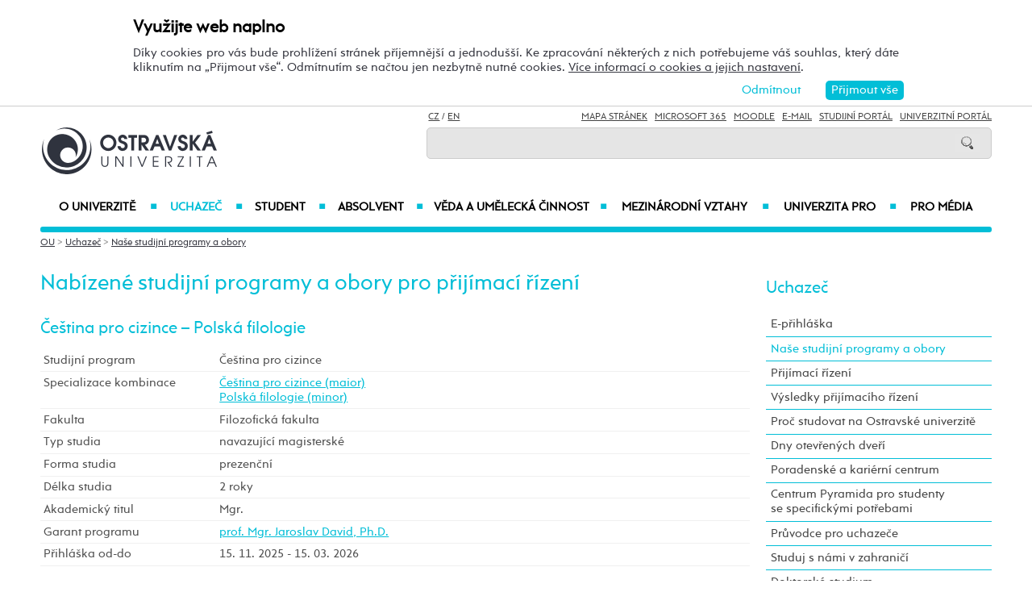

--- FILE ---
content_type: text/html; charset=UTF-8
request_url: https://www.osu.cz/vyber-si-studijni-obor/?specializaceid=3597&kombinaceid=6287
body_size: 113505
content:
    
<!DOCTYPE html>
<html lang="cs">
<head>
<!--
/**
 * @license
 * MyFonts Webfont Build ID 3193626, 2016-03-29T08:37:02-0400
 * 
 * The fonts listed in this notice are subject to the End User License
 * Agreement(s) entered into by the website owner. All other parties are 
 * explicitly restricted from using the Licensed Webfonts(s).
 * 
 * You may obtain a valid license at the URLs below.
 * 
 * Webfont: Rams by TipografiaRamis
 * URL: https://www.myfonts.com/fonts/tipografiaramis/rams/regular/
 * Copyright: Copyright (c) 2012 by TipografiaRamis. All rights reserved.
 * 
 * Webfont: Rams-Bold by TipografiaRamis
 * URL: https://www.myfonts.com/fonts/tipografiaramis/rams/bold/
 * Copyright: Copyright (c) 2012 by TipografiaRamis. All rights reserved.
 * 
 * Webfont: Rams-Italic by TipografiaRamis
 * URL: https://www.myfonts.com/fonts/tipografiaramis/rams/italic/
 * Copyright: Copyright (c) 2012 by TipografiaRamis. All rights reserved.
 * 
 * Webfont: RamsLt by TipografiaRamis
 * URL: https://www.myfonts.com/fonts/tipografiaramis/rams/light/
 * Copyright: Copyright (c) 2012 by TipografiaRamis. All rights reserved.
 * 
 * Webfont: RamsLt-Italic by TipografiaRamis
 * URL: https://www.myfonts.com/fonts/tipografiaramis/rams/light-italic/
 * Copyright: Copyright (c) 2012 by TipografiaRamis. All rights reserved.
 * 
 * Webfont: RamsBlack-Italic by TipografiaRamis
 * URL: https://www.myfonts.com/fonts/tipografiaramis/rams/black-italic/
 * Copyright: Copyright (c) 2013 by TipografiaRamis. All rights reserved.
 * 
 * Webfont: Rams-BoldItalic by TipografiaRamis
 * URL: https://www.myfonts.com/fonts/tipografiaramis/rams/bold-italic/
 * Copyright: Copyright (c) 2012 by TipografiaRamis. All rights reserved.
 * 
 * Webfont: RamsBlack by TipografiaRamis
 * URL: https://www.myfonts.com/fonts/tipografiaramis/rams/black/
 * Copyright: Copyright (c) 2012 by TipografiaRamis. All rights reserved.
 * 
 * 
 * License: https://www.myfonts.com/viewlicense?type=web&buildid=3193626
 * Licensed pageviews: 1,790,000
 * 
 * © 2016 MyFonts Inc
*/

-->
 
 
 
             
<meta name="facebook-domain-verification" content="wav3khb3awuphbumfgx6uid5aw4ord" />
<title>Čeština pro cizince - Polská filologie / Ostravská univerzita</title>
<meta http-equiv="Content-Security-Policy" content="upgrade-insecure-requests"> 
<meta http-equiv="X-Webkit-CSP" content="upgrade-insecure-requests">
<meta http-equiv="content-type" content="text/html; charset=utf-8">
<meta name="description" content=" ">
<meta name="keywords" content="Ostravská univerzita">
<meta name="author" content="Ostravská univerzita">
<meta http-equiv="Cache-Control" content="no-cache, no-store, must-revalidate">
<meta http-equiv="Pragma" content="no-cache">
<meta http-equiv="Expires" content="0">
<meta name="robots" content="all,follow">
<!--<meta name="viewport" content="width=device-width,initial-scale=0.8,maximum-scale=0.8">
<meta name="viewport" id="rozliseni" name="rozliseni" content="width=device-width,initial-scale=1">-->
<meta name="viewport" content="width=device-width, initial-scale=1">
<meta property="og:type" content="menu.category">
<meta property="og:description" content=" ">
<meta property="og:title" content="Čeština pro cizince - Polská filologie / Ostravská univerzita">
<meta property="og:site_name" content="Ostravská univerzita">
<meta property="og:image" content="https://images.osu.cz/imgview/0.png">
<meta property="og:locale" content="cs_CZ">
<meta itemprop="name" content="Čeština pro cizince - Polská filologie / Ostravská univerzita">
<link rel="shortcut icon" href="https://images.osu.cz/ikona.png">
<link rel="stylesheet" type="text/css" href="https://www.osu.cz/MyFontsWebfontsKit.css">
<link rel="stylesheet" type="text/css" href="https://www.osu.cz/css/default2017.css?21857117">
<link rel="stylesheet" type="text/css" href="https://www.osu.cz/cookies/cookies-2022.css?6939305">
<link rel="stylesheet" type="text/css" href="https://www.osu.cz/css/default-ou.css?13008212">
<link rel="stylesheet" type="text/css" href="https://www.osu.cz/css/default-pc2017.css?75296125" media="screen and (min-width:960.01px)">
<link rel="stylesheet" type="text/css" href="https://www.osu.cz/css/default-t2017.css?43097838" media="screen and (min-width:640.01px) and (max-width:960px)">
<link rel="stylesheet" type="text/css" href="https://www.osu.cz/css/default-m2017.css?26404727" media="screen and (max-width:640px)">
<link rel="stylesheet" type="text/css" href="https://www.osu.cz/css/default-social.css?85190281">

<link rel="stylesheet" type="text/css" media="print" href="https://www.osu.cz/css/print-default2017.css">
<link rel="stylesheet" type="text/css" media="print" href="https://www.osu.cz/css/print-default-ou.css">
<link rel="stylesheet" type="text/css" media="print" href="https://www.osu.cz/css/print-default-pc2017.css">
<!-- oushop--><link rel="stylesheet" type="text/css" href="https://www.osu.cz/css/fontawesome/css/all.min.css">
<!-- oushop--><link rel="stylesheet" type="text/css" href="https://www.osu.cz/jquery/jquery-ui.css">


<link rel="alternate" type="application/rss+xml" title="Ostravská univerzita (RSS 2.0)" href="https://www.osu.cz/rss/rss.php">
<link rel="alternate" type="application/rss+xml" title="Fakulta sociálních studií Ostravské univerzity (RSS 2.0)" href="https://www.osu.cz/rss/20000/rss.php">
<link rel="alternate" type="application/rss+xml" title="Fakulta umění Ostravské univerzity (RSS 2.0)" href="https://www.osu.cz/rss/50000/rss.php">
<link rel="alternate" type="application/rss+xml" title="Lékařská Ostravské univerzity (RSS 2.0)" href="https://www.osu.cz/rss/11000/rss.php">
<link rel="alternate" type="application/rss+xml" title="Filozofická fakulta Ostravské univerzity (RSS 2.0)" href="https://www.osu.cz/rss/25000/rss.php">
<link rel="alternate" type="application/rss+xml" title="Pedagogická fakulta Ostravské univerzity (RSS 2.0)" href="https://www.osu.cz/rss/45000/rss.php">
<link rel="alternate" type="application/rss+xml" title="Přírodovědecká fakulta Ostravské univerzity (RSS 2.0)" href="https://www.osu.cz/rss/31000/rss.php"> 
<link rel="alternate" type="application/rss+xml" title="Univerzitní knihovna Ostravské univerzity (RSS 2.0)" href="https://www.osu.cz/rss/91710/rss.php">
<link rel="alternate" type="application/rss+xml" title="Tiskové zprávy Ostravské univerzity (RSS 2.0)" href="https://www.osu.cz/rss/pressrss.php">


<script src="https://www.osu.cz/js/jquery-1.12.2.min.js"></script> 
<script src="https://www.osu.cz/js/jquery.mobile.custom.min.js"></script>
<script src="https://www.osu.cz/js/jquery-ui-1.11.4.custom/jquery-ui.js"></script>
<script src="https://www.osu.cz/js/ui.datepicker-cs-config.js"></script>
<script src="https://www.osu.cz/js/s-java-soc.php?hposun=0&verze=cz&pomocnecislo=14798515"></script>
<script src="https://www.osu.cz/js/java-publ.php?pomocnecislo=2494017"></script>
<script src="https://www.osu.cz/js/jcarousel.basic.js"></script> 
<script src="https://www.osu.cz/js/jquery.jcarousel.min.js"></script>
<link rel="stylesheet" type="text/css" href="https://www.osu.cz/lightbox/lightbox.css">    
<script src="https://www.osu.cz/lightbox/lightbox.min.js"></script> 
<script src="https://www.osu.cz/js/rozliseni.js"></script>



<!-- ktg: 40 / stredisko: 0 --> </head>

<body onload="load()">
<script src="https://www.osu.cz/cookies/cookies-js.php?4877436&verze=cz&stredisko=0"></script> <div id="souhlas"><div class="souhlas_pod"><div class="souhlastext"><span class="naplno">Využijte web naplno</span>Díky cookies pro vás bude prohlížení stránek příjemnější a jednodušší. Ke zpracování některých z nich potřebujeme váš souhlas, který dáte kliknutím na &bdquo;Přijmout vše&ldquo;. Odmítnutím se načtou jen nezbytně nutné cookies. <a href="https://www.osu.cz/gdpr/#o26">Více informací o cookies a jejich nastavení</a>.</div> 
   <span id="povolit_souhlas">Přijmout vše</span> <span id="odmitnout_souhlas">Odmítnout</span></div></div>   <div class="nastaveni dnone"><img src="https://www.osu.cz/grafika2016/cookies-nastaveni.png" id="nastaveni" alt="Výběr cookies" title="Výběr cookies"></div>
   
              
<div id="page">
<div class="main">
<!-- zacatek hlavicka  -->
  <header>
  <div id="menu">
      <img id="topmenu" src="https://www.osu.cz/grafika2016/menu.png" alt="Obrázek" title="">  
            <a id="alogo" href="https://www.osu.cz"><img id="logo" src="https://www.osu.cz/grafika2016/logo-ou.png" alt="Obrázek" title=""></a>

      <div id="searchmenu">
                 
         <span class="mjaz ">
         <a href="" title="CZ">CZ</a> / <a href="https://www.osu.eu" title="EN">EN</a>  
         </span> 
         
                   
         <span class="modk">  
         <a href="https://www.osu.cz/mapa-stranek/" title="Mapa stránek">Mapa stránek</a>  &nbsp;          

         
         <a href="https://login.microsoftonline.com/" target="_blank" title="Microsoft 365">Microsoft 365</a>  &nbsp;          
         
         <a href="https://moodle.osu.cz" target="_blank" title="eLearningový systém Moodle">Moodle</a>  &nbsp;        
         
         <a href="https://www.osu.cz/30944/pristup-k-e-mailu/" title="e-mail">E-mail</a> &nbsp;  

         <a href="https://is-stag.osu.cz" title="Studijní portál" target="_blank">Studijní portál</a>  &nbsp;  
         
         <a href="https://portal.osu.cz" target="_blank" title="univerzitní portál">Univerzitní Portál</a>         </span>

         <form action="https://www.osu.cz/3313/hledat/" method="get">
            <div id="searchdiv"><input type="image" src="https://www.osu.cz/grafika2016/search.png" alt="Obrázek"><input type="text" id="search" name="search" value="">
            <br class="clear"></div>
         </form>
               </div>
<!-- zacatek hlavniho menu   --> 
      <nav>
          <ul class="menuou"> 
            <li id="menumuvod">
                             <a class="menumf" href="/" title="Úvodní strana">Úvod</a>  &nbsp;&nbsp;|&nbsp;&nbsp; <a class="menumf" href="https://login.microsoftonline.com/" title="Microsoft 365">Microsoft 365</a> &nbsp;&nbsp;|&nbsp;&nbsp;  <a class="menumf" href="https://www.osu.cz/30944/pristup-k-e-mailu/" title="E-mail">E-mail</a> <br> <a class="menumf" href="https://is-stag.osu.cz/" title="Studijní portál">Studijní portál</a> &nbsp;&nbsp;|&nbsp;&nbsp; 
                 <a class="menumf" href="https://portal.osu.cz/" title="Portál OU">Univerzitní Portál</a> &nbsp;&nbsp;|&nbsp;&nbsp; 
                        <a href="https://www.osu.eu" title="EN" class="menumf">EN</a>     
            </li>          
           
                <li id="hlmenu1"><a  href="https://www.osu.cz/o-univerzite/">O univerzitě <span>&#9632;</span></a></li>
               
                <li id="hlmenu2"><a  href="https://www.osu.cz/uchazec/" class="barva">Uchazeč <span>&#9632;</span></a></li>
               
                <li id="hlmenu3"><a  href="https://www.osu.cz/student/">Student <span>&#9632;</span></a></li>
               
                <li id="hlmenu4"><a target='_blank' href="https://absolventi.osu.cz">Absolvent <span>&#9632;</span></a></li>
               
                <li id="hlmenu5"><a  href="https://www.osu.cz/veda-a-umelecka-cinnost/">Věda a&nbsp;umělecká činnost <span>&#9632;</span></a></li>
               
                <li id="hlmenu6"><a  href="https://www.osu.cz/mezinarodni-vztahy/">Mezinárodní vztahy <span>&#9632;</span></a></li>
               
                <li id="hlmenu7"><a  href="https://www.osu.cz/univerzita-pro/">Univerzita PRO <span>&#9632;</span></a></li>
               
                <li id="hlmenu8"><a  href="https://www.osu.cz/pro-media/">Pro média</a></li>
                         <li id="menum">
                            <a class="menumf" href="https://fss.osu.cz" title="FSS"><img src="https://www.osu.cz/grafika2016/menu-fss.png" alt="FSS"></a>
                 <a class="menumf" href="https://pdf.osu.cz" title="PdF"><img src="https://www.osu.cz/grafika2016/menu-pdf.png" alt="PdF"></a>
                 <a class="menumf" href="https://fu.osu.cz" title="FU"><img src="https://www.osu.cz/grafika2016/menu-fu.png" alt="FU"></a>
                 <a class="menumf" href="https://ff.osu.cz" title="FF"><img src="https://www.osu.cz/grafika2016/menu-ff.png" alt="FF"></a>
                 <a class="menumf" href="https://lf.osu.cz" title="LF"><img src="https://www.osu.cz/grafika2016/menu-lf.png" alt="LF"></a>
                 <a class="menumf" href="https://prf.osu.cz" title="PřF"><img src="https://www.osu.cz/grafika2016/menu-prf.png" alt="PřF"></a>
                 <a class="menumf" href="https://ifm.osu.cz" title="ÚVAFM"><img src="https://www.osu.cz/grafika2016/menu-new-ifm.png" alt="ÚVAFM"></a>
                 <a class="menumf" href="https://www.osu.cz" title="OU"><img src="https://www.osu.cz/grafika2016/menu-ou.png" alt="OU"></a>
                 <a class="menumo" href="https://oushop.osu.cz/" title="Knihkupectví"><img src="https://www.osu.cz/grafika2016/menu-e-shop.png" alt="E-shop"></a>
                 <a class="menumo" href="https://knihovna.osu.cz" title="Knihovna"><img src="https://www.osu.cz/grafika2016/menu-knihovna.png" alt="Knihovna"></a>
                 <a class="menumo" href="https://www.osu.cz/poradenske-centrum/" title="Poradenské centrum"><img src="https://www.osu.cz/grafika2016/menu-poradenske-centrum.png" alt="Poradenské centrum"></a>
                 <a class="menumo" href="https://www.osu.cz/budovy/" title="Budovy"><img src="https://www.osu.cz/grafika2016/menu-budovy.png" alt="Budovy"></a>
                 <a class="menumo" href="https://www.osu.cz/aktuality/" title="Aktuality"><img src="https://www.osu.cz/grafika2016/menu-aktuality.png" alt="Aktuality"></a>
                 <a class="menumo" href="https://www.osu.cz/kalendar/" title="Kalendář"><img src="https://www.osu.cz/grafika2016/menu-kalendar.png" alt="Kalendář"></a>
                      </li>            
            
          </ul>
          
      </nav>
<!-- konec hlavniho menu   -->

      
      <div class="clear"></div>
  </div>
  </header>    
<!-- konec hlavicka  -->

<!-- rozbalovaci podmenu, hlpodmenu1 patří k hlmenu1  -->
  
    <div id="hlpodmenu1">
       <div class="hlpodmenucast"> 
         <ul>
                                                                                                                                                                                                                               
             <li><a title="Aktuality" href="https://www.osu.cz/aktuality/" class="hornimenutext">Aktuality</a></li>
                                                                                                                                                                                                                               
             <li><a title="Sociální bezpečí" href="https://www.osu.cz/socialni-bezpeci/" class="hornimenutext">Sociální bezpečí</a></li>
                                                                                                                                                                                                                               
             <li><a title="Kartové centrum" href="https://cit.osu.cz/kartove-centrum/" class="hornimenutext">Kartové centrum</a></li>
                                                                                                                                                                                                                               
             <li><a title="Konference" href="https://www.osu.cz/konference/" class="hornimenutext">Konference</a></li>
                                                                                                                                                                                                                               
             <li><a title="Kalendář" href="https://www.osu.cz/kalendar/" class="hornimenutext">Kalendář</a></li>
                                                                                                                                                                                                                               
             <li><a title="Strategický záměr, mise a&nbsp;vize" href="https://www.osu.cz/strategicky-zamer-mise-a-vize/" class="hornimenutext">Strategický záměr, mise a&nbsp;vize</a></li>
                                                                                                                                                                                                                               
             <li><a title="Struktura univerzity" href="https://www.osu.cz/struktura-univerzity/" class="hornimenutext">Struktura univerzity</a></li>
                                                                                                                                                                                                                               
             <li><a title="Orgány a&nbsp;vedení univerzity" href="https://www.osu.cz/organy-a-vedeni-univerzity/" class="hornimenutext">Orgány a&nbsp;vedení univerzity</a></li>
                                                                                                                                                                                                                               
             <li><a title="Čísla, fakta, statistiky" href="https://www.osu.cz/cisla-fakta-statistiky/" class="hornimenutext">Čísla, fakta, statistiky</a></li>
                                                                                                                                                                                                                               
             <li><a title="Historie" href="https://www.osu.cz/historie/" class="hornimenutext">Historie</a></li>
                                                                                                                                                                                                                               
             <li><a title="Cena rektora" href="https://www.osu.cz/cena-rektora" class="hornimenutext">Cena rektora</a></li>
                                                                                                                                                                                                                               
             <li><a title="Projekty a&nbsp;granty" href="https://www.osu.cz/projekty-a-granty/" class="hornimenutext">Projekty a&nbsp;granty</a></li>
             
         </ul>       
       </div>
       <div class="hlpodmenucast">
         <ul>
                      <li><a title="Partneři univerzity" href="https://www.osu.cz/partneri-univerzity/" class="hornimenutext">Partneři univerzity</a></li>
                      <li><a title="Členství univerzity" href="https://www.osu.cz/clenstvi-univerzity/" class="hornimenutext">Členství univerzity</a></li>
                      <li><a title="Zajišťování a&nbsp;hodnocení kvality" href="https://www.osu.cz/zajistovani-a-hodnoceni-kvality/" class="hornimenutext">Zajišťování a&nbsp;hodnocení kvality</a></li>
                      <li><a title="Dokumenty" href="https://www.osu.cz/dokumenty/" class="hornimenutext">Dokumenty</a></li>
                      <li><a title="Kariéra na&nbsp;Ostravské univerzitě" href="https://www.osu.cz/kariera" class="hornimenutext">Kariéra na&nbsp;Ostravské univerzitě</a></li>
                      <li><a title="Veřejné zakázky" href="https://zakazky.osu.cz/" class="hornimenutext" target="_blank">Veřejné zakázky</a></li>
                      <li><a title="Úřední deska" href="https://www.osu.cz/uredni-deska/" class="hornimenutext">Úřední deska</a></li>
                      <li><a title="Fotogalerie" href="https://www.osu.cz/fotogalerie/" class="hornimenutext">Fotogalerie</a></li>
                      <li><a title="Budovy" href="https://www.osu.cz/budovy/" class="hornimenutext">Budovy</a></li>
                      <li><a title="Kontakty" href="https://www.osu.cz/kontakty/" class="hornimenutext">Kontakty</a></li>
                      <li><a title="Umělecká sbírka" href="https://umeleckasbirka.osu.cz/" class="hornimenutext" target="_blank">Umělecká sbírka</a></li>
           
         </ul>      
       </div>  
       <div class="hlpodmenucast2 none">
                  <div class="rychly"><a href="https://knihovna.osu.cz" title="Knihovna"><img src="https://www.osu.cz/grafika2016/menu-knihovna.png" alt="Knihovna"></a></div>
           <div class="rychly"><a href="https://oushop.osu.cz/" title="Knihkupectví"><img src="https://www.osu.cz/grafika2016/menu-e-shop.png" alt="E-shop"></a></div>           
           <div class="rychly"><a href="https://www.osu.cz/budovy/" title="Budovy"><img src="https://www.osu.cz/grafika2016/menu-budovy.png" alt="Budovy"></a></div>
           <div class="rychly"><a href="https://www.osu.cz/poradenske-centrum/" title="Poradenské centrum"><img src="https://www.osu.cz/grafika2016/menu-poradenske-centrum.png" alt="Poradenské centrum"></a></div>           
           <div class="rychly"><a href="https://www.osu.cz/kalendar/" title="Kalendář"><img src="https://www.osu.cz/grafika2016/menu-kalendar.png" alt="Kalendář"></a></div>
           <div class="rychly"><a href="https://www.osu.cz/aktuality/" title="Aktuality"><img src="https://www.osu.cz/grafika2016/menu-aktuality.png" alt="Aktuality"></a></div>
                  
           <div class="clear"></div> 
       </div>
       <div class="clear"></div> 
           <div class="menufcara">&nbsp;</div> 
                  <div class="menufss"><a href="https://fss.osu.cz" title="FSS"><img src="https://www.osu.cz/grafika2016/menu-new-fss.png" alt="FSS"></a></div>
           <div class="menupdf"><a href="https://pdf.osu.cz" title="PdF"><img src="https://www.osu.cz/grafika2016/menu-new-pdf.png" alt="PdF"></a></div>
           <div class="menufu"><a href="https://fu.osu.cz" title="FU"><img src="https://www.osu.cz/grafika2016/menu-new-fu.png" alt="FU"></a></div>
           <div class="menuff"><a href="https://ff.osu.cz" title="FF"><img src="https://www.osu.cz/grafika2016/menu-new-ff.png" alt="FF"></a></div>
           <div class="menulf"><a href="https://lf.osu.cz" title="LF"><img src="https://www.osu.cz/grafika2016/menu-new-lf.png" alt="LF"></a></div>
           <div class="menuprf"><a href="https://prf.osu.cz" title="PřF"><img src="https://www.osu.cz/grafika2016/menu-new-prf.png" alt="PřF"></a></div>
           <div class="menuust"><a href="https://ifm.osu.cz" title="ÚVAFM"><img src="https://www.osu.cz/grafika2016/menu-new-ifm.png" alt="ÚVAFM"></a></div>
           <div class="menuosu"><a href="https://www.osu.cz" title="OU"><img src="https://www.osu.cz/grafika2016/menu-new-ou.png" alt="OU"></a></div> 
                  
        
    </div>
      
    <div id="hlpodmenu2">
       <div class="hlpodmenucast"> 
         <ul>
                                                                                                                                                                                                                               
             <li><a title="E-přihláška" href="https://portal.osu.cz/eprihlaska" class="hornimenutext" target="_blank">E-přihláška</a></li>
                                                                                                                                                                                                                               
             <li><a title="Naše studijní programy a&nbsp;obory" href="https://www.osu.cz/studijniobory/" class="hornimenutext">Naše studijní programy a&nbsp;obory</a></li>
                                                                                                                                                                                                                               
             <li><a title="Přijímací řízení" href="https://www.osu.cz/uchazec-prijimaci-rizeni/" class="hornimenutext">Přijímací řízení</a></li>
                                                                                                                                                                                                                               
             <li><a title="Výsledky přijímacího řízení" href="https://www.osu.cz/vysledky-prijimaciho-rizeni/" class="hornimenutext">Výsledky přijímacího řízení</a></li>
                                                                                                                                                                                                                               
             <li><a title="Proč studovat na&nbsp;Ostravské univerzitě" href="https://www.osu.cz/proc-studovat-na-ostravske-univerzite/" class="hornimenutext">Proč studovat na&nbsp;Ostravské univerzitě</a></li>
                                                                                                                                                                                                                               
             <li><a title="Dny otevřených dveří" href="https://www.osu.cz/dny-otevrenych-dveri/" class="hornimenutext">Dny otevřených dveří</a></li>
                                                                                                                                                                                                                               
             <li><a title="Poradenské a&nbsp;kariérní centrum" href="https://poradenske.osu.cz/" class="hornimenutext">Poradenské a&nbsp;kariérní centrum</a></li>
                                                                                                                                                                                                                               
             <li><a title="Centrum Pyramida pro&nbsp;studenty se&nbsp;specifickými potřebami" href="https://pyramida.osu.cz" class="hornimenutext">Centrum Pyramida pro&nbsp;studenty se&nbsp;specifickými potřebami</a></li>
                                                                                                                                                                                                                               
             <li><a title="Průvodce pro&nbsp;uchazeče" href="https://www.osu.cz/pruvodci-a-navody/" class="hornimenutext">Průvodce pro&nbsp;uchazeče</a></li>
                                                                                                                                                                                                                               
             <li><a title="Studuj s&nbsp;námi v&nbsp;zahraničí" href="https://www.osu.cz/studium-a-staz-v-zahranici/" class="hornimenutext">Studuj s&nbsp;námi v&nbsp;zahraničí</a></li>
             
         </ul>       
       </div>
       <div class="hlpodmenucast">
         <ul>
                      <li><a title="Doktorské studium" href="https://www.osu.cz/doktorske-studium" class="hornimenutext">Doktorské studium</a></li>
                      <li><a title="Uznávání zahraničního vzdělání" href="https://www.osu.cz/uznavani-zahranicniho-vzdelani/" class="hornimenutext">Uznávání zahraničního vzdělání</a></li>
                      <li><a title="Stipendia" href="https://www.osu.cz/stipendia/" class="hornimenutext">Stipendia</a></li>
                      <li><a title="Poplatky za&nbsp;studium" href="https://www.osu.cz/poplatky-za-studium/" class="hornimenutext">Poplatky za&nbsp;studium</a></li>
                      <li><a title="Naši úspěšní absolventi" href="https://www.osu.cz/uspesni-absolventi/" class="hornimenutext">Naši úspěšní absolventi</a></li>
                      <li><a title="Celoživotní vzdělávání" href="https://www.osu.cz/celozivotni-vzdelavani/" class="hornimenutext">Celoživotní vzdělávání</a></li>
                      <li><a title="Univerzita třetího věku" href="https://www.osu.cz/univerzita-tretiho-veku/" class="hornimenutext">Univerzita třetího věku</a></li>
                      <li><a title="Univerzita na&nbsp;sociálních sítích" href="https://www.osu.cz/univerzita-na-socialnich-sitich/" class="hornimenutext">Univerzita na&nbsp;sociálních sítích</a></li>
                      <li><a title="Kontakty pro&nbsp;uchazeče" href="https://www.osu.cz/kontakty-pro-studenty/" class="hornimenutext">Kontakty pro&nbsp;uchazeče</a></li>
           
         </ul>      
       </div>  
       <div class="hlpodmenucast2 none">
                  <div class="rychly"><a href="https://knihovna.osu.cz" title="Knihovna"><img src="https://www.osu.cz/grafika2016/menu-knihovna.png" alt="Knihovna"></a></div>
           <div class="rychly"><a href="https://oushop.osu.cz/" title="Knihkupectví"><img src="https://www.osu.cz/grafika2016/menu-e-shop.png" alt="E-shop"></a></div>           
           <div class="rychly"><a href="https://www.osu.cz/budovy/" title="Budovy"><img src="https://www.osu.cz/grafika2016/menu-budovy.png" alt="Budovy"></a></div>
           <div class="rychly"><a href="https://www.osu.cz/poradenske-centrum/" title="Poradenské centrum"><img src="https://www.osu.cz/grafika2016/menu-poradenske-centrum.png" alt="Poradenské centrum"></a></div>           
           <div class="rychly"><a href="https://www.osu.cz/kalendar/" title="Kalendář"><img src="https://www.osu.cz/grafika2016/menu-kalendar.png" alt="Kalendář"></a></div>
           <div class="rychly"><a href="https://www.osu.cz/aktuality/" title="Aktuality"><img src="https://www.osu.cz/grafika2016/menu-aktuality.png" alt="Aktuality"></a></div>
                  
           <div class="clear"></div> 
       </div>
       <div class="clear"></div> 
           <div class="menufcara">&nbsp;</div> 
                  <div class="menufss"><a href="https://fss.osu.cz" title="FSS"><img src="https://www.osu.cz/grafika2016/menu-new-fss.png" alt="FSS"></a></div>
           <div class="menupdf"><a href="https://pdf.osu.cz" title="PdF"><img src="https://www.osu.cz/grafika2016/menu-new-pdf.png" alt="PdF"></a></div>
           <div class="menufu"><a href="https://fu.osu.cz" title="FU"><img src="https://www.osu.cz/grafika2016/menu-new-fu.png" alt="FU"></a></div>
           <div class="menuff"><a href="https://ff.osu.cz" title="FF"><img src="https://www.osu.cz/grafika2016/menu-new-ff.png" alt="FF"></a></div>
           <div class="menulf"><a href="https://lf.osu.cz" title="LF"><img src="https://www.osu.cz/grafika2016/menu-new-lf.png" alt="LF"></a></div>
           <div class="menuprf"><a href="https://prf.osu.cz" title="PřF"><img src="https://www.osu.cz/grafika2016/menu-new-prf.png" alt="PřF"></a></div>
           <div class="menuust"><a href="https://ifm.osu.cz" title="ÚVAFM"><img src="https://www.osu.cz/grafika2016/menu-new-ifm.png" alt="ÚVAFM"></a></div>
           <div class="menuosu"><a href="https://www.osu.cz" title="OU"><img src="https://www.osu.cz/grafika2016/menu-new-ou.png" alt="OU"></a></div> 
                  
        
    </div>
      
    <div id="hlpodmenu3">
       <div class="hlpodmenucast"> 
         <ul>
                                                                                                                                                                                                                               
             <li><a title="Univerzitní portál" href="https://www.osu.cz/portal/" class="hornimenutext">Univerzitní portál</a></li>
                                                                                                                                                                                                                               
             <li><a title="Studentský e-mail" href="https://student.osu.cz/" class="hornimenutext" target="_blank">Studentský e-mail</a></li>
                                                                                                                                                                                                                               
             <li><a title="Průvodci a&nbsp;návody pro&nbsp;studenty" href="https://www.osu.cz/pruvodci-a-navody/" class="hornimenutext">Průvodci a&nbsp;návody pro&nbsp;studenty</a></li>
                                                                                                                                                                                                                               
             <li><a title="Harmonogram akademického roku" href="https://www.osu.cz/harmonogram-ar/" class="hornimenutext">Harmonogram akademického roku</a></li>
                                                                                                                                                                                                                               
             <li><a title="OUpener" href="https://oupener.osu.cz" class="hornimenutext">OUpener</a></li>
                                                                                                                                                                                                                               
             <li><a title="Mobilní aplikace Moje Ostravská" href="https://www.osu.cz/mobilni-aplikace/" class="hornimenutext">Mobilní aplikace Moje Ostravská</a></li>
                                                                                                                                                                                                                               
             <li><a title="Zázemí univerzity" href="https://www.osu.cz/zazemi-univerzity/" class="hornimenutext">Zázemí univerzity</a></li>
                                                                                                                                                                                                                               
             <li><a title="Poradenské a&nbsp;kariérní centrum" href="https://poradenske.osu.cz/" class="hornimenutext">Poradenské a&nbsp;kariérní centrum</a></li>
                                                                                                                                                                                                                               
             <li><a title="Stravování studentů" href="https://www.osu.cz/stravovani-studentu" class="hornimenutext">Stravování studentů</a></li>
                                                                                                                                                                                                                               
             <li><a title="Sociální bezpečí" href="https://www.osu.cz/socialni-bezpeci/" class="hornimenutext">Sociální bezpečí</a></li>
                                                                                                                                                                                                                               
             <li><a title="Kartové centrum" href="https://cit.osu.cz/kartove-centrum/" class="hornimenutext">Kartové centrum</a></li>
                                                                                                                                                                                                                               
             <li><a title="Centrum Pyramida pro&nbsp;studenty se&nbsp;specifickými potřebami" href="http://pyramida.osu.cz" class="hornimenutext">Centrum Pyramida pro&nbsp;studenty se&nbsp;specifickými potřebami</a></li>
             
         </ul>       
       </div>
       <div class="hlpodmenucast">
         <ul>
                      <li><a title="Kariérní portál JobTeaser" href="https://poradenske.osu.cz/karierni-portal-jobteaser/" class="hornimenutext">Kariérní portál JobTeaser</a></li>
                      <li><a title="Studijní předpisy" href="https://www.osu.cz/dokumenty/" class="hornimenutext">Studijní předpisy</a></li>
                      <li><a title="Studium a&nbsp;stáže v&nbsp;zahraničí" href="https://www.osu.cz/studium-a-staz-v-zahranici/" class="hornimenutext">Studium a&nbsp;stáže v&nbsp;zahraničí</a></li>
                      <li><a title="Pohybové aktivity a&nbsp;rezervace sportovišť" href="https://osu.isportsystem.cz/" class="hornimenutext" target="_blank">Pohybové aktivity a&nbsp;rezervace sportovišť</a></li>
                      <li><a title="Sportovní reprezentace a&nbsp;akademický sport" href="https://www.osu.cz/reprezentace" class="hornimenutext">Sportovní reprezentace a&nbsp;akademický sport</a></li>
                      <li><a title="Stipendia" href="https://www.osu.cz/stipendia/" class="hornimenutext">Stipendia</a></li>
                      <li><a title="Poplatky za&nbsp;studium" href="https://www.osu.cz/poplatky-za-studium/" class="hornimenutext">Poplatky za&nbsp;studium</a></li>
                      <li><a title="Pojištění" href="https://www.osu.cz/pojisteni/" class="hornimenutext">Pojištění</a></li>
                      <li><a title="Univerzita na&nbsp;sociálních sítích" href="https://www.osu.cz/univerzita-na-socialnich-sitich/" class="hornimenutext">Univerzita na&nbsp;sociálních sítích</a></li>
                      <li><a title="Studentské organizace" href="https://www.osu.cz/studentske-organizace" class="hornimenutext">Studentské organizace</a></li>
                      <li><a title="Kontakty pro&nbsp;studenty" href="https://www.osu.cz/kontakty-pro-studenty/" class="hornimenutext">Kontakty pro&nbsp;studenty</a></li>
           
         </ul>      
       </div>  
       <div class="hlpodmenucast2 none">
                  <div class="rychly"><a href="https://knihovna.osu.cz" title="Knihovna"><img src="https://www.osu.cz/grafika2016/menu-knihovna.png" alt="Knihovna"></a></div>
           <div class="rychly"><a href="https://oushop.osu.cz/" title="Knihkupectví"><img src="https://www.osu.cz/grafika2016/menu-e-shop.png" alt="E-shop"></a></div>           
           <div class="rychly"><a href="https://www.osu.cz/budovy/" title="Budovy"><img src="https://www.osu.cz/grafika2016/menu-budovy.png" alt="Budovy"></a></div>
           <div class="rychly"><a href="https://www.osu.cz/poradenske-centrum/" title="Poradenské centrum"><img src="https://www.osu.cz/grafika2016/menu-poradenske-centrum.png" alt="Poradenské centrum"></a></div>           
           <div class="rychly"><a href="https://www.osu.cz/kalendar/" title="Kalendář"><img src="https://www.osu.cz/grafika2016/menu-kalendar.png" alt="Kalendář"></a></div>
           <div class="rychly"><a href="https://www.osu.cz/aktuality/" title="Aktuality"><img src="https://www.osu.cz/grafika2016/menu-aktuality.png" alt="Aktuality"></a></div>
                  
           <div class="clear"></div> 
       </div>
       <div class="clear"></div> 
           <div class="menufcara">&nbsp;</div> 
                  <div class="menufss"><a href="https://fss.osu.cz" title="FSS"><img src="https://www.osu.cz/grafika2016/menu-new-fss.png" alt="FSS"></a></div>
           <div class="menupdf"><a href="https://pdf.osu.cz" title="PdF"><img src="https://www.osu.cz/grafika2016/menu-new-pdf.png" alt="PdF"></a></div>
           <div class="menufu"><a href="https://fu.osu.cz" title="FU"><img src="https://www.osu.cz/grafika2016/menu-new-fu.png" alt="FU"></a></div>
           <div class="menuff"><a href="https://ff.osu.cz" title="FF"><img src="https://www.osu.cz/grafika2016/menu-new-ff.png" alt="FF"></a></div>
           <div class="menulf"><a href="https://lf.osu.cz" title="LF"><img src="https://www.osu.cz/grafika2016/menu-new-lf.png" alt="LF"></a></div>
           <div class="menuprf"><a href="https://prf.osu.cz" title="PřF"><img src="https://www.osu.cz/grafika2016/menu-new-prf.png" alt="PřF"></a></div>
           <div class="menuust"><a href="https://ifm.osu.cz" title="ÚVAFM"><img src="https://www.osu.cz/grafika2016/menu-new-ifm.png" alt="ÚVAFM"></a></div>
           <div class="menuosu"><a href="https://www.osu.cz" title="OU"><img src="https://www.osu.cz/grafika2016/menu-new-ou.png" alt="OU"></a></div> 
                  
        
    </div>
      
    <div id="hlpodmenu4">
       <div class="hlpodmenucast"> 
         <ul>
                                                                                                                                                                                                                               
             <li><a title="Benefity" href="https://absolventi.osu.cz/benefity/" class="hornimenutext" target="_blank">Benefity</a></li>
                                                                                                                                                                                                                               
             <li><a title="Práce" href="https://absolventi.osu.cz/prace/" class="hornimenutext" target="_blank">Práce</a></li>
                                                                                                                                                                                                                               
             <li><a title="Kariérní portál Ostravské univerzity – JobTeaser" href="https://poradenske.osu.cz/karierni-portal-jobteaser/" class="hornimenutext">Kariérní portál Ostravské univerzity – JobTeaser</a></li>
                                                                                                                                                                                                                               
             <li><a title="Další studium" href="https://absolventi.osu.cz/studium/" class="hornimenutext" target="_blank">Další studium</a></li>
             
         </ul>       
       </div>
       <div class="hlpodmenucast">
         <ul>
                      <li><a title="Úspěšní absolventi" href="https://absolventi.osu.cz/uspesni-absolventi/" class="hornimenutext" target="_blank">Úspěšní absolventi</a></li>
                      <li><a title="Kontaktuj spolužáka" href="https://absolventi.osu.cz/spoluzaci/" class="hornimenutext" target="_blank">Kontaktuj spolužáka</a></li>
                      <li><a title="Spolupráce" href="https://absolventi.osu.cz/spoluprace/" class="hornimenutext" target="_blank">Spolupráce</a></li>
                      <li><a title="Kontakty" href="https://absolventi.osu.cz/kontakty/" class="hornimenutext" target="_blank">Kontakty</a></li>
           
         </ul>      
       </div>  
       <div class="hlpodmenucast2 none">
                  <div class="rychly"><a href="https://knihovna.osu.cz" title="Knihovna"><img src="https://www.osu.cz/grafika2016/menu-knihovna.png" alt="Knihovna"></a></div>
           <div class="rychly"><a href="https://oushop.osu.cz/" title="Knihkupectví"><img src="https://www.osu.cz/grafika2016/menu-e-shop.png" alt="E-shop"></a></div>           
           <div class="rychly"><a href="https://www.osu.cz/budovy/" title="Budovy"><img src="https://www.osu.cz/grafika2016/menu-budovy.png" alt="Budovy"></a></div>
           <div class="rychly"><a href="https://www.osu.cz/poradenske-centrum/" title="Poradenské centrum"><img src="https://www.osu.cz/grafika2016/menu-poradenske-centrum.png" alt="Poradenské centrum"></a></div>           
           <div class="rychly"><a href="https://www.osu.cz/kalendar/" title="Kalendář"><img src="https://www.osu.cz/grafika2016/menu-kalendar.png" alt="Kalendář"></a></div>
           <div class="rychly"><a href="https://www.osu.cz/aktuality/" title="Aktuality"><img src="https://www.osu.cz/grafika2016/menu-aktuality.png" alt="Aktuality"></a></div>
                  
           <div class="clear"></div> 
       </div>
       <div class="clear"></div> 
           <div class="menufcara">&nbsp;</div> 
                  <div class="menufss"><a href="https://fss.osu.cz" title="FSS"><img src="https://www.osu.cz/grafika2016/menu-new-fss.png" alt="FSS"></a></div>
           <div class="menupdf"><a href="https://pdf.osu.cz" title="PdF"><img src="https://www.osu.cz/grafika2016/menu-new-pdf.png" alt="PdF"></a></div>
           <div class="menufu"><a href="https://fu.osu.cz" title="FU"><img src="https://www.osu.cz/grafika2016/menu-new-fu.png" alt="FU"></a></div>
           <div class="menuff"><a href="https://ff.osu.cz" title="FF"><img src="https://www.osu.cz/grafika2016/menu-new-ff.png" alt="FF"></a></div>
           <div class="menulf"><a href="https://lf.osu.cz" title="LF"><img src="https://www.osu.cz/grafika2016/menu-new-lf.png" alt="LF"></a></div>
           <div class="menuprf"><a href="https://prf.osu.cz" title="PřF"><img src="https://www.osu.cz/grafika2016/menu-new-prf.png" alt="PřF"></a></div>
           <div class="menuust"><a href="https://ifm.osu.cz" title="ÚVAFM"><img src="https://www.osu.cz/grafika2016/menu-new-ifm.png" alt="ÚVAFM"></a></div>
           <div class="menuosu"><a href="https://www.osu.cz" title="OU"><img src="https://www.osu.cz/grafika2016/menu-new-ou.png" alt="OU"></a></div> 
                  
        
    </div>
      
    <div id="hlpodmenu5">
       <div class="hlpodmenucast"> 
         <ul>
                                                                                                                                                                                                                               
             <li><a title="Hlavní směry výzkumu" href="https://www.osu.cz/hlavni-smery-vyzkumu/" class="hornimenutext">Hlavní směry výzkumu</a></li>
                                                                                                                                                                                                                               
             <li><a title="Umělecká činnost" href="https://www.osu.cz/umelecka-cinnost/" class="hornimenutext">Umělecká činnost</a></li>
                                                                                                                                                                                                                               
             <li><a title="Etická komise pro&nbsp;výzkum na&nbsp;OU" href="https://www.osu.cz/eticka-komise-pro-vyzkum-na-ou/" class="hornimenutext">Etická komise pro&nbsp;výzkum na&nbsp;OU</a></li>
                                                                                                                                                                                                                               
             <li><a title="Transfer poznatků a&nbsp;technologií" href="https://www.osu.cz/transfer-poznatku-a-technologii/" class="hornimenutext">Transfer poznatků a&nbsp;technologií</a></li>
                                                                                                                                                                                                                               
             <li><a title="Vědecké ústavy" href="https://www.osu.cz/vedecke-ustavy/" class="hornimenutext">Vědecké ústavy</a></li>
                                                                                                                                                                                                                               
             <li><a title="Projekty a&nbsp;granty" href="https://www.osu.cz/projekty-a-granty/" class="hornimenutext">Projekty a&nbsp;granty</a></li>
                                                                                                                                                                                                                               
             <li><a title="Centrum pro&nbsp;rozvoj a&nbsp;inovace" href="https://www.osu.cz/cri" class="hornimenutext">Centrum pro&nbsp;rozvoj a&nbsp;inovace</a></li>
                                                                                                                                                                                                                               
             <li><a title="Strategie řízení lidských zdrojů v&nbsp;oblasti vědy – HRS4R" href="https://www.osu.cz/hrs4r/" class="hornimenutext">Strategie řízení lidských zdrojů v&nbsp;oblasti vědy – HRS4R</a></li>
                                                                                                                                                                                                                               
             <li><a title="Dobrá praxe ve&nbsp;výzkumu a&nbsp;mentoring" href="https://www.osu.cz/dobra-praxe-ve-vyzkumu-a-mentoring/" class="hornimenutext">Dobrá praxe ve&nbsp;výzkumu a&nbsp;mentoring</a></li>
                                                                                                                                                                                                                               
             <li><a title="Interní granty" href="https://www.osu.cz/interni-granty/" class="hornimenutext">Interní granty</a></li>
             
         </ul>       
       </div>
       <div class="hlpodmenucast">
         <ul>
                      <li><a title="Doktorské studium" href="https://www.osu.cz/doktorske-studium" class="hornimenutext">Doktorské studium</a></li>
                      <li><a title="Doktorská škola" href="https://www.osu.cz/doktorske-studium/doktorska-skola/" class="hornimenutext">Doktorská škola</a></li>
                      <li><a title="Publikační a&nbsp;umělecká činnost" href="https://www.osu.cz/publikacni-a-umelecka-cinnost/" class="hornimenutext">Publikační a&nbsp;umělecká činnost</a></li>
                      <li><a title="Open Science" href="https://www.osu.cz/open-science" class="hornimenutext">Open Science</a></li>
                      <li><a title="Cena rektorů ostravských univerzit" href="https://www.osu.cz/cena-rektoru-ostravskych-univerzit/" class="hornimenutext">Cena rektorů ostravských univerzit</a></li>
                      <li><a title="Věda a&nbsp;výzkum na&nbsp;fakultách a&nbsp;ústavech" href="https://www.osu.cz/vyzkum-na-fakultach/" class="hornimenutext">Věda a&nbsp;výzkum na&nbsp;fakultách a&nbsp;ústavech</a></li>
                      <li><a title="Habilitace, profesury, čestné doktoráty" href="https://www.osu.cz/habilitace-profesury-cestne-doktoraty/" class="hornimenutext">Habilitace, profesury, čestné doktoráty</a></li>
                      <li><a title="Konsorcium PROGRES 3" href="https://www.osu.cz/konsorcium-progres-3/" class="hornimenutext">Konsorcium PROGRES 3</a></li>
                      <li><a title="Bulletin o&nbsp;hlavních směrech výzkumu na&nbsp;OU" href="https://www.osu.cz/bulletin-o-hlavnich-smerech-vyzkumu-na-ou/" class="hornimenutext">Bulletin o&nbsp;hlavních směrech výzkumu na&nbsp;OU</a></li>
                      <li><a title="Kontakty pro&nbsp;vědu, rozvoj a&nbsp;transfer technologií" href="https://www.osu.cz/kontakty-pro-vedu/" class="hornimenutext">Kontakty pro&nbsp;vědu, rozvoj a&nbsp;transfer technologií</a></li>
           
         </ul>      
       </div>  
       <div class="hlpodmenucast2 none">
                  <div class="rychly"><a href="https://knihovna.osu.cz" title="Knihovna"><img src="https://www.osu.cz/grafika2016/menu-knihovna.png" alt="Knihovna"></a></div>
           <div class="rychly"><a href="https://oushop.osu.cz/" title="Knihkupectví"><img src="https://www.osu.cz/grafika2016/menu-e-shop.png" alt="E-shop"></a></div>           
           <div class="rychly"><a href="https://www.osu.cz/budovy/" title="Budovy"><img src="https://www.osu.cz/grafika2016/menu-budovy.png" alt="Budovy"></a></div>
           <div class="rychly"><a href="https://www.osu.cz/poradenske-centrum/" title="Poradenské centrum"><img src="https://www.osu.cz/grafika2016/menu-poradenske-centrum.png" alt="Poradenské centrum"></a></div>           
           <div class="rychly"><a href="https://www.osu.cz/kalendar/" title="Kalendář"><img src="https://www.osu.cz/grafika2016/menu-kalendar.png" alt="Kalendář"></a></div>
           <div class="rychly"><a href="https://www.osu.cz/aktuality/" title="Aktuality"><img src="https://www.osu.cz/grafika2016/menu-aktuality.png" alt="Aktuality"></a></div>
                  
           <div class="clear"></div> 
       </div>
       <div class="clear"></div> 
           <div class="menufcara">&nbsp;</div> 
                  <div class="menufss"><a href="https://fss.osu.cz" title="FSS"><img src="https://www.osu.cz/grafika2016/menu-new-fss.png" alt="FSS"></a></div>
           <div class="menupdf"><a href="https://pdf.osu.cz" title="PdF"><img src="https://www.osu.cz/grafika2016/menu-new-pdf.png" alt="PdF"></a></div>
           <div class="menufu"><a href="https://fu.osu.cz" title="FU"><img src="https://www.osu.cz/grafika2016/menu-new-fu.png" alt="FU"></a></div>
           <div class="menuff"><a href="https://ff.osu.cz" title="FF"><img src="https://www.osu.cz/grafika2016/menu-new-ff.png" alt="FF"></a></div>
           <div class="menulf"><a href="https://lf.osu.cz" title="LF"><img src="https://www.osu.cz/grafika2016/menu-new-lf.png" alt="LF"></a></div>
           <div class="menuprf"><a href="https://prf.osu.cz" title="PřF"><img src="https://www.osu.cz/grafika2016/menu-new-prf.png" alt="PřF"></a></div>
           <div class="menuust"><a href="https://ifm.osu.cz" title="ÚVAFM"><img src="https://www.osu.cz/grafika2016/menu-new-ifm.png" alt="ÚVAFM"></a></div>
           <div class="menuosu"><a href="https://www.osu.cz" title="OU"><img src="https://www.osu.cz/grafika2016/menu-new-ou.png" alt="OU"></a></div> 
                  
        
    </div>
      
    <div id="hlpodmenu6">
       <div class="hlpodmenucast"> 
         <ul>
                                                                                                                                                                                                                               
             <li><a title="Centrum mezinárodní spolupráce" href="https://www.osu.cz/centrum-mezinarodni-spoluprace/" class="hornimenutext">Centrum mezinárodní spolupráce</a></li>
                                                                                                                                                                                                                               
             <li><a title="Strategie internacionalizace" href="https://www.osu.cz/strategie-internacionalizace/" class="hornimenutext">Strategie internacionalizace</a></li>
                                                                                                                                                                                                                               
             <li><a title="Mezinárodní spolupráce" href="https://www.osu.cz/mezinarodni-spoluprace/" class="hornimenutext">Mezinárodní spolupráce</a></li>
                                                                                                                                                                                                                               
             <li><a title="Studium a&nbsp;stáže v&nbsp;zahraničí" href="https://www.osu.cz/studium-a-staz-v-zahranici/" class="hornimenutext">Studium a&nbsp;stáže v&nbsp;zahraničí</a></li>
                                                                                                                                                                                                                               
             <li><a title="NEOLAiA" href="https://www.osu.cz/neolaia" class="hornimenutext">NEOLAiA</a></li>
             
         </ul>       
       </div>
       <div class="hlpodmenucast">
         <ul>
                      <li><a title="O programu Erasmus+" href="https://www.osu.cz/o-programu-erasmus-plus/" class="hornimenutext">O programu Erasmus+</a></li>
                      <li><a title="ESN Ostravská" href="https://www.osu.cz/esn-ostravska/" class="hornimenutext">ESN Ostravská</a></li>
                      <li><a title="Aliance center pro&nbsp;mezinárodní vztahy" href="https://www.osu.cz/aliance-center-pro-mezinarodni-vztahy/" class="hornimenutext">Aliance center pro&nbsp;mezinárodní vztahy</a></li>
                      <li><a title="Uznávání zahraničního vzdělání" href="https://www.osu.cz/uznavani-zahranicniho-vzdelani/" class="hornimenutext">Uznávání zahraničního vzdělání</a></li>
                      <li><a title="Kontakty pro&nbsp;mezinárodní vztahy" href="https://www.osu.cz/kontakty-pro-mezinarodni-vztahy/" class="hornimenutext">Kontakty pro&nbsp;mezinárodní vztahy</a></li>
           
         </ul>      
       </div>  
       <div class="hlpodmenucast2 none">
                  <div class="rychly"><a href="https://knihovna.osu.cz" title="Knihovna"><img src="https://www.osu.cz/grafika2016/menu-knihovna.png" alt="Knihovna"></a></div>
           <div class="rychly"><a href="https://oushop.osu.cz/" title="Knihkupectví"><img src="https://www.osu.cz/grafika2016/menu-e-shop.png" alt="E-shop"></a></div>           
           <div class="rychly"><a href="https://www.osu.cz/budovy/" title="Budovy"><img src="https://www.osu.cz/grafika2016/menu-budovy.png" alt="Budovy"></a></div>
           <div class="rychly"><a href="https://www.osu.cz/poradenske-centrum/" title="Poradenské centrum"><img src="https://www.osu.cz/grafika2016/menu-poradenske-centrum.png" alt="Poradenské centrum"></a></div>           
           <div class="rychly"><a href="https://www.osu.cz/kalendar/" title="Kalendář"><img src="https://www.osu.cz/grafika2016/menu-kalendar.png" alt="Kalendář"></a></div>
           <div class="rychly"><a href="https://www.osu.cz/aktuality/" title="Aktuality"><img src="https://www.osu.cz/grafika2016/menu-aktuality.png" alt="Aktuality"></a></div>
                  
           <div class="clear"></div> 
       </div>
       <div class="clear"></div> 
           <div class="menufcara">&nbsp;</div> 
                  <div class="menufss"><a href="https://fss.osu.cz" title="FSS"><img src="https://www.osu.cz/grafika2016/menu-new-fss.png" alt="FSS"></a></div>
           <div class="menupdf"><a href="https://pdf.osu.cz" title="PdF"><img src="https://www.osu.cz/grafika2016/menu-new-pdf.png" alt="PdF"></a></div>
           <div class="menufu"><a href="https://fu.osu.cz" title="FU"><img src="https://www.osu.cz/grafika2016/menu-new-fu.png" alt="FU"></a></div>
           <div class="menuff"><a href="https://ff.osu.cz" title="FF"><img src="https://www.osu.cz/grafika2016/menu-new-ff.png" alt="FF"></a></div>
           <div class="menulf"><a href="https://lf.osu.cz" title="LF"><img src="https://www.osu.cz/grafika2016/menu-new-lf.png" alt="LF"></a></div>
           <div class="menuprf"><a href="https://prf.osu.cz" title="PřF"><img src="https://www.osu.cz/grafika2016/menu-new-prf.png" alt="PřF"></a></div>
           <div class="menuust"><a href="https://ifm.osu.cz" title="ÚVAFM"><img src="https://www.osu.cz/grafika2016/menu-new-ifm.png" alt="ÚVAFM"></a></div>
           <div class="menuosu"><a href="https://www.osu.cz" title="OU"><img src="https://www.osu.cz/grafika2016/menu-new-ou.png" alt="OU"></a></div> 
                  
        
    </div>
      
    <div id="hlpodmenu7">
       <div class="hlpodmenucast"> 
         <ul>
                                                                                                                                                                                                                               
             <li><a title="PRO absolventy" href="https://absolventi.osu.cz" class="hornimenutext" target="_blank">PRO absolventy</a></li>
                                                                                                                                                                                                                               
             <li><a title="PRO školy a&nbsp;učitele" href="https://www.osu.cz/pro-skoly-a-ucitele/" class="hornimenutext">PRO školy a&nbsp;učitele</a></li>
                                                                                                                                                                                                                               
             <li><a title="PRO firmy a&nbsp;organizace" href="https://www.osu.cz/pro-firmy-a-organizace/" class="hornimenutext">PRO firmy a&nbsp;organizace</a></li>
                                                                                                                                                                                                                               
             <li><a title="PRO společnost" href="https://www.osu.cz/pro-spolecnost/" class="hornimenutext">PRO společnost</a></li>
                                                                                                                                                                                                                               
             <li><a title="PRO studenty se&nbsp;specifickými potřebami" href="http://pyramida.osu.cz/" class="hornimenutext">PRO studenty se&nbsp;specifickými potřebami</a></li>
                                                                                                                                                                                                                               
             <li><a title="Poradenské a&nbsp;kariérní centrum" href="https://poradenske.osu.cz/" class="hornimenutext">Poradenské a&nbsp;kariérní centrum</a></li>
                                                                                                                                                                                                                               
             <li><a title="Sportovní reprezentace a&nbsp;akademický sport" href="https://www.osu.cz/reprezentace" class="hornimenutext">Sportovní reprezentace a&nbsp;akademický sport</a></li>
                                                                                                                                                                                                                               
             <li><a title="Ochrana osobních údajů – GDPR" href="https://www.osu.cz/gdpr/" class="hornimenutext">Ochrana osobních údajů – GDPR</a></li>
                                                                                                                                                                                                                               
             <li><a title="Prohlášení o&nbsp;přístupnosti" href="https://www.osu.cz/prohlaseni-o-pristupnosti/" class="hornimenutext">Prohlášení o&nbsp;přístupnosti</a></li>
                                                                                                                                                                                                                               
             <li><a title="Pronájem prostor" href="https://www.osu.cz/pronajem-prostor/" class="hornimenutext">Pronájem prostor</a></li>
                                                                                                                                                                                                                               
             <li><a title="Reklama / inzerce" href="https://www.osu.cz/reklama-inzerce/" class="hornimenutext">Reklama / inzerce</a></li>
             
         </ul>       
       </div>
       <div class="hlpodmenucast">
         <ul>
                      <li><a title="Partneři univerzity" href="https://www.osu.cz/partneri-univerzity/" class="hornimenutext">Partneři univerzity</a></li>
                      <li><a title="Veřejné zakázky" href="https://zakazky.osu.cz/" class="hornimenutext" target="_blank">Veřejné zakázky</a></li>
                      <li><a title="Kariéra na&nbsp;Ostravské univerzitě" href="https://www.osu.cz/kariera" class="hornimenutext">Kariéra na&nbsp;Ostravské univerzitě</a></li>
                      <li><a title="Celoživotní vzdělávání" href="https://www.osu.cz/celozivotni-vzdelavani/" class="hornimenutext">Celoživotní vzdělávání</a></li>
                      <li><a title="Univerzita třetího věku" href="https://www.osu.cz/univerzita-tretiho-veku/" class="hornimenutext">Univerzita třetího věku</a></li>
                      <li><a title="Veřejné publikace a&nbsp;studijní materiály" href="https://www.osu.cz/verejne-publikace-a-studijni-materialy/" class="hornimenutext">Veřejné publikace a&nbsp;studijní materiály</a></li>
                      <li><a title="Univerzitní obchod a&nbsp;knihkupectví" href="https://oushop.osu.cz" class="hornimenutext">Univerzitní obchod a&nbsp;knihkupectví</a></li>
                      <li><a title="Udržitelná univerzita" href="https://www.osu.cz/udrzitelna-univerzita" class="hornimenutext">Udržitelná univerzita</a></li>
                      <li><a title="Whistleblowing a&nbsp;ochrana oznamovatelů" href="https://www.osu.cz/whistleblowing-a-ochrana-oznamovatelu/" class="hornimenutext">Whistleblowing a&nbsp;ochrana oznamovatelů</a></li>
                      <li><a title="Kontakt pro&nbsp;partnery a&nbsp;firmy" href="https://www.osu.cz/kontakt-pro-partnery-a-firmy/" class="hornimenutext">Kontakt pro&nbsp;partnery a&nbsp;firmy</a></li>
           
         </ul>      
       </div>  
       <div class="hlpodmenucast2 none">
                  <div class="rychly"><a href="https://knihovna.osu.cz" title="Knihovna"><img src="https://www.osu.cz/grafika2016/menu-knihovna.png" alt="Knihovna"></a></div>
           <div class="rychly"><a href="https://oushop.osu.cz/" title="Knihkupectví"><img src="https://www.osu.cz/grafika2016/menu-e-shop.png" alt="E-shop"></a></div>           
           <div class="rychly"><a href="https://www.osu.cz/budovy/" title="Budovy"><img src="https://www.osu.cz/grafika2016/menu-budovy.png" alt="Budovy"></a></div>
           <div class="rychly"><a href="https://www.osu.cz/poradenske-centrum/" title="Poradenské centrum"><img src="https://www.osu.cz/grafika2016/menu-poradenske-centrum.png" alt="Poradenské centrum"></a></div>           
           <div class="rychly"><a href="https://www.osu.cz/kalendar/" title="Kalendář"><img src="https://www.osu.cz/grafika2016/menu-kalendar.png" alt="Kalendář"></a></div>
           <div class="rychly"><a href="https://www.osu.cz/aktuality/" title="Aktuality"><img src="https://www.osu.cz/grafika2016/menu-aktuality.png" alt="Aktuality"></a></div>
                  
           <div class="clear"></div> 
       </div>
       <div class="clear"></div> 
           <div class="menufcara">&nbsp;</div> 
                  <div class="menufss"><a href="https://fss.osu.cz" title="FSS"><img src="https://www.osu.cz/grafika2016/menu-new-fss.png" alt="FSS"></a></div>
           <div class="menupdf"><a href="https://pdf.osu.cz" title="PdF"><img src="https://www.osu.cz/grafika2016/menu-new-pdf.png" alt="PdF"></a></div>
           <div class="menufu"><a href="https://fu.osu.cz" title="FU"><img src="https://www.osu.cz/grafika2016/menu-new-fu.png" alt="FU"></a></div>
           <div class="menuff"><a href="https://ff.osu.cz" title="FF"><img src="https://www.osu.cz/grafika2016/menu-new-ff.png" alt="FF"></a></div>
           <div class="menulf"><a href="https://lf.osu.cz" title="LF"><img src="https://www.osu.cz/grafika2016/menu-new-lf.png" alt="LF"></a></div>
           <div class="menuprf"><a href="https://prf.osu.cz" title="PřF"><img src="https://www.osu.cz/grafika2016/menu-new-prf.png" alt="PřF"></a></div>
           <div class="menuust"><a href="https://ifm.osu.cz" title="ÚVAFM"><img src="https://www.osu.cz/grafika2016/menu-new-ifm.png" alt="ÚVAFM"></a></div>
           <div class="menuosu"><a href="https://www.osu.cz" title="OU"><img src="https://www.osu.cz/grafika2016/menu-new-ou.png" alt="OU"></a></div> 
                  
        
    </div>
      
    <div id="hlpodmenu8">
       <div class="hlpodmenucast"> 
         <ul>
                                                                                                                                                                                                                               
             <li><a title="Tiskové zprávy" href="https://www.osu.cz/tiskove-zpravy/" class="hornimenutext">Tiskové zprávy</a></li>
                                                                                                                                                                                                                               
             <li><a title="Poskytujeme odborná vyjádření" href="https://www.osu.cz/poskytujeme-odborna-vyjadreni/" class="hornimenutext">Poskytujeme odborná vyjádření</a></li>
                                                                                                                                                                                                                               
             <li><a title="Čísla, fakta, statistiky" href="https://www.osu.cz/cisla-fakta-statistiky/" class="hornimenutext">Čísla, fakta, statistiky</a></li>
                                                                                                                                                                                                                               
             <li><a title="O univerzitě" href="https://www.osu.cz/o-univerzite/" class="hornimenutext">O univerzitě</a></li>
                                                                                                                                                                                                                               
             <li><a title="Kalendář" href="https://www.osu.cz/kalendar/" class="hornimenutext">Kalendář</a></li>
                                                                                                                                                                                                                               
             <li><a title="Spolupracujeme" href="https://www.osu.cz/partneri-univerzity/" class="hornimenutext">Spolupracujeme</a></li>
             
         </ul>       
       </div>
       <div class="hlpodmenucast">
         <ul>
                      <li><a title="Naše periodika" href="https://www.osu.cz/nase-periodika/" class="hornimenutext">Naše periodika</a></li>
                      <li><a title="Jednotný vizuální styl Ostravské univerzity" href="https://www.osu.cz/jednotny-vizualni-styl-ostravske-univerzity/" class="hornimenutext">Jednotný vizuální styl Ostravské univerzity</a></li>
                      <li><a title="Ke stažení" href="https://www.osu.cz/ke-stazeni/" class="hornimenutext">Ke stažení</a></li>
                      <li><a title="Fotogalerie" href="https://www.osu.cz/fotogalerie/" class="hornimenutext">Fotogalerie</a></li>
                      <li><a title="Centrum marketingu, komunikace a&nbsp;popularizace" href="https://www.osu.cz/centrum-marketingu-komunikace-a-popularizace" class="hornimenutext">Centrum marketingu, komunikace a&nbsp;popularizace</a></li>
                      <li><a title="Kontakt pro&nbsp;média" href="https://www.osu.cz/kontakt-pro-media/" class="hornimenutext">Kontakt pro&nbsp;média</a></li>
           
         </ul>      
       </div>  
       <div class="hlpodmenucast2 none">
                  <div class="rychly"><a href="https://knihovna.osu.cz" title="Knihovna"><img src="https://www.osu.cz/grafika2016/menu-knihovna.png" alt="Knihovna"></a></div>
           <div class="rychly"><a href="https://oushop.osu.cz/" title="Knihkupectví"><img src="https://www.osu.cz/grafika2016/menu-e-shop.png" alt="E-shop"></a></div>           
           <div class="rychly"><a href="https://www.osu.cz/budovy/" title="Budovy"><img src="https://www.osu.cz/grafika2016/menu-budovy.png" alt="Budovy"></a></div>
           <div class="rychly"><a href="https://www.osu.cz/poradenske-centrum/" title="Poradenské centrum"><img src="https://www.osu.cz/grafika2016/menu-poradenske-centrum.png" alt="Poradenské centrum"></a></div>           
           <div class="rychly"><a href="https://www.osu.cz/kalendar/" title="Kalendář"><img src="https://www.osu.cz/grafika2016/menu-kalendar.png" alt="Kalendář"></a></div>
           <div class="rychly"><a href="https://www.osu.cz/aktuality/" title="Aktuality"><img src="https://www.osu.cz/grafika2016/menu-aktuality.png" alt="Aktuality"></a></div>
                  
           <div class="clear"></div> 
       </div>
       <div class="clear"></div> 
           <div class="menufcara">&nbsp;</div> 
                  <div class="menufss"><a href="https://fss.osu.cz" title="FSS"><img src="https://www.osu.cz/grafika2016/menu-new-fss.png" alt="FSS"></a></div>
           <div class="menupdf"><a href="https://pdf.osu.cz" title="PdF"><img src="https://www.osu.cz/grafika2016/menu-new-pdf.png" alt="PdF"></a></div>
           <div class="menufu"><a href="https://fu.osu.cz" title="FU"><img src="https://www.osu.cz/grafika2016/menu-new-fu.png" alt="FU"></a></div>
           <div class="menuff"><a href="https://ff.osu.cz" title="FF"><img src="https://www.osu.cz/grafika2016/menu-new-ff.png" alt="FF"></a></div>
           <div class="menulf"><a href="https://lf.osu.cz" title="LF"><img src="https://www.osu.cz/grafika2016/menu-new-lf.png" alt="LF"></a></div>
           <div class="menuprf"><a href="https://prf.osu.cz" title="PřF"><img src="https://www.osu.cz/grafika2016/menu-new-prf.png" alt="PřF"></a></div>
           <div class="menuust"><a href="https://ifm.osu.cz" title="ÚVAFM"><img src="https://www.osu.cz/grafika2016/menu-new-ifm.png" alt="ÚVAFM"></a></div>
           <div class="menuosu"><a href="https://www.osu.cz" title="OU"><img src="https://www.osu.cz/grafika2016/menu-new-ou.png" alt="OU"></a></div> 
                  
        
    </div>
                
<!-- konec rozbalovaci podmenu -->


<!-- vypis zpravy na katedre + menu-->
      <div id="menupruh" class="bgbarva">&nbsp;</div>
      <p class="listanav"><a href="https://www.osu.cz" title="OU">OU</a> &gt; <a href="https://www.osu.cz/uchazec/" title="Uchazeč">Uchazeč</a> &gt; <a href="https://www.osu.cz/studijniobory/" title="Naše studijní programy a obory">Naše studijní programy a obory</a></p>         
      <div id="levy">     
  
<!-- úvod kategorie -->

<!-- 1 banner pod kostkama --> 
      
<!-- 1 banner pod kostkama - konec -->  


<!-- konec úvodu kategorie -->
    
                         <article role="main">
                <h1 class="barva">Nabízené studijní programy a&nbsp;obory pro&nbsp;přijímací řízení</h1><div class="prijimaci_rizeni">
<h2 class="barva">Čeština pro&nbsp;cizince – Polská filologie</h2><div class="table"><div class="w100 bb"><div class="w25 lfloat">Studijní program</div><div class="w75 rfloat">Čeština pro cizince</div><div class="clear"></div></div><div class="w100 bb"><div class="w25 lfloat">Specializace kombinace</div><div class="w75 rfloat"><div class="w100"><a href="./?kombinaceid=6287&amp;specializaceid=3597" title="detail">Čeština pro cizince (maior)</a></div><div class="w100"><a href="./?kombinaceid=6287&amp;specializaceid=2764" title="detail">Polská filologie (minor)</a></div> </div><div class="clear"></div></div><div class="w100 bb"><div class="w25 lfloat">Fakulta</div><div class="w75 rfloat">Filozofická fakulta </div><div class="clear"></div></div><div class="w100 bb"><div class="w25 lfloat">Typ studia</div><div class="w75 rfloat">navazující magisterské</div><div class="clear"></div></div><div class="w100 bb"><div class="w25 lfloat">Forma studia</div><div class="w75 rfloat">prezenční</div><div class="clear"></div></div><div class="w100 bb"><div class="w25 lfloat">Délka studia</div><div class="w75 rfloat">2&nbsp;roky</div><div class="clear"></div></div><div class="w100 bb"><div class="w25 lfloat">Akademický titul</div><div class="w75 rfloat">Mgr.</div><div class="clear"></div></div><div class="w100 bb"><div class="w25 lfloat">Garant programu</div><div class="w75 rfloat"><a href="https://www.osu.cz/jaroslav-david/12883/" title="prof.&nbsp;Mgr.&nbsp;Jaroslav David,&nbsp;Ph.D.">prof.&nbsp;Mgr.&nbsp;Jaroslav David,&nbsp;Ph.D.</a></div><div class="clear"></div></div><div class="w100 bb"><div class="w25 lfloat">Přihláška od-do</div><div class="w75 rfloat">15.&nbsp;11.&nbsp;2025 - 15.&nbsp;03.&nbsp;2026</div><div class="clear"></div></div></div><br class="clear"><p><a href="https://is-stag.osu.cz/StagPortletsJSR168/CleanUrl?urlid=eprihlaska&amp;global_idno=28006&amp;rok=2026" title="e-přihláška" target="_blank"><img src="https://images.osu.cz/grafika/studijni-programy/prihlaska-cz-0.png" title="e-přihláška" alt="e-přihláška"></a><br><br></p><div class="faq mt3"><h2 class="barva">Čeština pro&nbsp;cizince</h2><h3 class="barva">Studijní program v&nbsp;kostce</h3><p>Chcete být odborníci na&nbsp;(české) slovo vzatí?</p>
 <p>Navazující dvouletý magisterský program Čeština pro&nbsp;cizince je určen cizincům – nerodilým mluvčím, především absolventům bakalářského studia češtiny/bohemistiky pro&nbsp;cizince či příbuzných bakalářských programů (např. obecná lingvistika, kulturní studia, kulturní žurnalistika) realizovaných na&nbsp;zahraničních nebo českých univerzitách. Program dále rozvíjí a&nbsp;profiluje jejich znalosti a&nbsp;dovednosti získané v&nbsp;předchozím bakalářském studiu.</p>
 <p>Navazující magisterský studijní program Čeština pro&nbsp;cizince nabízí výuku předmětů lingvistických a&nbsp;kulturně historických, po&nbsp;jejichž absolvování prohloubíte vaše dosavadní znalosti z&nbsp;bohemistiky, rozhodnete se&nbsp;o&nbsp;své další specializaci, např. i&nbsp;ve&nbsp;formě doktorského studia (Ph.D.), a&nbsp;připravíte se&nbsp;na&nbsp;další uplatnění v&nbsp;praxi. V&nbsp;jazykovědné části studia si upevníte poznatky z&nbsp;fonetiky a&nbsp;fonologie, morfologie či stylistiky, naučíte se&nbsp;komplexní textové analýze a&nbsp;rozšíříte si své znalosti o&nbsp;funkčním rozvrstvení českého národního jazyka a&nbsp;komunikace i&nbsp;z&nbsp;dějin spisovného jazyka. V&nbsp;kulturně-historické části se&nbsp;budete věnovat studiu disciplín zaměřených na&nbsp;českou literaturu, historii a&nbsp;kulturu a&nbsp;získáte nové informace o&nbsp;českých dějinách 20.&nbsp;století, dějinách české moderní literatury a&nbsp;kultury, včetně filmu a&nbsp;divadla. V&nbsp;průběhu vašeho studia bude pozornost věnována zejména práci s&nbsp;textem a&nbsp;zlepšování vašeho mluveného i&nbsp;psaného projevu (psaní různých typů textů, prezentace na&nbsp;seminářích, seminární práce, diplomová práce atd.).</p>
 <p>V rámci studia se&nbsp;můžete zapojit se&nbsp;do&nbsp;vědecko-výzkumné činnosti na&nbsp;katedře českého jazyka ve&nbsp;studentské grantové soutěži. Umožníme vám účastnit se&nbsp; výzkumu v&nbsp;terénu v&nbsp;rámci projektových seminářů či exkurzí a&nbsp;vyjíždět na&nbsp;studijní pobyty do&nbsp;zahraničí. Především vám však poskytneme prostor, kde můžete přemýšlet, uvažovat, diskutovat a&nbsp;bádat, a&nbsp;to&nbsp;nejen o&nbsp;otázkách českého jazyka, dějin a&nbsp;kultury.</p>
<h3 class="barva mt4">Co od&nbsp;vás očekáváme?</h3><p>Studijní program Čeština pro&nbsp;cizince je určen cizincům – nerodilým mluvčím, především absolventům bakalářského studia češtiny/bohemistiky pro&nbsp;cizince či příbuzných bakalářských programů (např. obecná lingvistika, kulturní studia, kulturní žurnalistika) realizovaných na&nbsp;zahraničních nebo českých univerzitách. Očekáváme zájem o&nbsp;studovaný obor, kritické myšlení a&nbsp;motivaci prohlubovat si dosavadní znalosti.</p>
<h3 class="barva mt4">Co se&nbsp;naučíte?</h3><p>Jako absolvent studijního programu budete:</p>
 <ul><li class="j">znát specifika češtiny a&nbsp;současnou jazykovou normu</li>
 <li class="j">umět formulovat a&nbsp;tvůrčím způsobem řešit jazykovědný, literárněvědný či kulturně-historický problém</li>
 <li class="j">schopen rozlišovat texty různé žánrové a&nbsp;stylové příslušnosti</li>
 <li class="j">umět pracovat se&nbsp;zdroji a&nbsp;vytvářet mluvené i&nbsp;psané projevy různých žánrů</li>
 <li class="j">schopen uplatňovat komunikační dovednosti v&nbsp;praxi, včetně komunikace interkulturní</li>
 <li class="j">umět pracovat s&nbsp;normativními příručkami, lexikony a&nbsp;korpusy češtiny</li>
 <li class="j">schopen popisovat, analyzovat a&nbsp;interpretovat text</li>
 <li class="j">umět číst a&nbsp;interpretovat odbornou literaturu nejen českou (úroveň C1), ale i&nbsp;cizojazyčnou</li>
 <li class="j">schopen realizovat základní lingvistický a&nbsp;literárněvědný výzkum.</li>
</ul>
<h3 class="barva mt4">Kde a&nbsp;jak se&nbsp;uplatníte?</h3><p>Jako absolventi najdete uplatnění ve&nbsp;všech oblastech, v&nbsp;nichž je vyžadována vynikající znalost českého jazyka a&nbsp;českých reálií. Můžete pracovat v&nbsp;mezinárodních firmách, v&nbsp;českých centrech v&nbsp;zahraničí, v&nbsp;oblasti cestovního ruchu či ve&nbsp;státním sektoru na&nbsp;pozicích vyžadujících komunikační dovednosti, zejména komunikaci interkulturní, samostatnost a&nbsp;kritickou práci se&nbsp;zdroji.</p>
<h3 class="barva mt4">Konkrétní pracovní pozice</h3><ul><li class="j">korektor překladových textů</li>
 <li class="j">překladatel</li>
 <li class="j">editor</li>
 <li class="j">jazykový poradce</li>
 <li class="j">pracovník v&nbsp;mezinárodní firmě</li>
 <li class="j">pracovník v&nbsp;oblasti cestovního ruchu</li>
 <li class="j">pracovník českého centra v&nbsp;zahraničí</li>
 <li class="j">lektor češtiny pro&nbsp;cizince</li>
 <li class="j">průvodce</li>
 <li class="j">redaktor</li>
 <li class="j">novinář</li>
</ul>
<div class="faqitem r1 zalozkah"><h3 class="faqtitle faqh3 barva mt4" id="r1" name="r1">Jaké předměty budete studovat? <div class="prplus barva">+</div></h3><ul class="faqcon j"><li><a href="https://is-stag.osu.cz/StagPortletsJSR168/CleanUrl?urlid=prohlizeni-browser-blok&amp;browserFakulta=FFI&amp;browserProgram=1073&amp;browserObor=&amp;browserPlan=23190&amp;browserSegment=19103&amp;browserBlok=56169" title="podrobnosti" target="_blank">Povinné předměty [A]</a></li><li><a href="https://is-stag.osu.cz/StagPortletsJSR168/CleanUrl?urlid=prohlizeni-browser-blok&amp;browserFakulta=FFI&amp;browserProgram=1073&amp;browserObor=&amp;browserPlan=23190&amp;browserSegment=19103&amp;browserBlok=56171" title="podrobnosti" target="_blank">Povinně volitelné předměty - blok internacionalizace [B]</a></li><li><a href="https://is-stag.osu.cz/StagPortletsJSR168/CleanUrl?urlid=prohlizeni-browser-blok&amp;browserFakulta=FFI&amp;browserProgram=1073&amp;browserObor=&amp;browserPlan=23190&amp;browserSegment=19103&amp;browserBlok=56170" title="podrobnosti" target="_blank">Povinně volitelné předměty - odborný blok [B]</a></li></ul></div><h3 class="barva mt4">Přijímací řízení</h3><div class="prpocet"><div class="prpocetl barva">15</div><div class="prpocetr">Předpokládaný počet přijatých uchazečů v&nbsp;letošním roce</div></div><br class="clear"><br><p><a href="https://is-stag.osu.cz/StagPortletsJSR168/CleanUrl?urlid=eprihlaska&amp;global_idno=28006&amp;rok=2026" title="e-přihláška" target="_blank"><img src="https://images.osu.cz/grafika/studijni-programy/prihlaska-cz-0.png" title="e-přihláška" alt="e-přihláška"></a><br><br></p><div class="faqitem r2 zalozkah" id="r2" name="r2"><h3 class="faqtitle faqh3 barva">Podmínky k&nbsp;přijetí <div class="prplus barva">+</div></h3><div class="faqcon"><ol class="1"><li class="j">zhodnocení požadovaných materiálů (motivační dopis + strukturovaný životopis v&nbsp;češtině) + úspěšné vykonání ústní přijímací zkoušky</li>
 <li class="j">řádné ukončení studia v&nbsp;(bakalářském) studijním programu</li>
</ol>
 <p><a href="https://dokumenty.osu.cz/ff/prijimacky2026/podminky-pr-2026-2027.pdf" target="_blank" title="*.pdf (0,75 MB)">Oficiální podmínky pro&nbsp;přijetí</a> <a href="https://dokumenty.osu.cz/ff/prijimacky2026/podminky-pr-2026-2027.pdf" target="_blank" title="*.pdf (0,75 MB)"><img src="https://www.osu.cz/grafika2016/ico-all.png" title="soubor pdf" alt="soubor pdf" class="imgico"></a> <span class='velikostkb'>0,75 MB</span></p>
</div></div><div class="faqitem r3 zalozkah" id="r3" name="r3"><h3 class="faqtitle faqh3 barva">Možnost prominutí přijímací zkoušky <div class="prplus barva">+</div></h3><div class="faqcon"><p>Nejsou stanoveny.</p>
</div></div><div class="faqitem r4 zalozkah"><h3 class="faqtitle faqh3 barva" id="r4" name="r4">Okruhy k&nbsp;přijímací zkoušce <div class="prplus barva">+</div></h3><div class="faqcon"><p>Uchazeč je povinen zúčastnit se&nbsp;ve&nbsp;stanoveném termínu ústní příjímací zkoušky, která bude mít formu on-line pohovoru v&nbsp;českém jazyce. Témata pohovoru: představení se, zdůvodnění motivace ke&nbsp;studiu češtiny, předchozí studium a&nbsp;předpokládané téma magisterské diplomové práce. Součástí pohovoru bude také otázka na&nbsp;reálie, základní orientaci v&nbsp;české historii a&nbsp;kultuře a&nbsp;otázka zaměřená na&nbsp;základní gramatické učivo v&nbsp;rozsahu bakalářského studia.</p>
 <p>Minimální vstupní úroveň češtiny je B1 dle Společného evropského referenčního rámce (SERR).</p>
 <p>Uchazeč je povinen nejpozději do&nbsp;15. března vložit ve&nbsp;formátu pdf do&nbsp;aplikace e-přihlášky tyto soubory: </p>
 <ol class="1"><li class="j">Motivační dopis v&nbsp;českém jazyce (min. rozsah 2&nbsp;700&nbsp;znaků, max. rozsah 5&nbsp;400&nbsp;znaků), v&nbsp;němž uchazeč popíše: dosavadní vysokoškolské studium (včetně tématu bakalářské práce), motivaci ke&nbsp;studiu češtiny v&nbsp;navazujícím magisterském studiu (včetně zhodnocení své jazykové úrovně a&nbsp;očekávání), dále popíše své odborné zaměření, včetně předpokládaného tématu magisterské diplomové práce, a&nbsp;další plány po&nbsp;ukončení studia (zejména s&nbsp;ohledem na&nbsp;využití znalosti češtiny a&nbsp;studovaného oboru). Součástí dopisu bude také seznam přečtených děl českého literatury a&nbsp;shlédnutých českých filmů a&nbsp;divadelních představení, popř. navštívených kulturních akcí.</li>
 <li class="j">Strukturovaný životopis (CV – curriculum vitae) v&nbsp;českém jazyce (min. rozsah 1&nbsp;000&nbsp;znaků, max. rozsah 3&nbsp;600&nbsp;znaků).<br><br></li>
</ol>
  <h4>Kritéria pro&nbsp;vyhodnocení přijímací zkoušky a&nbsp;požadovaných materiálů</h4> <p>Minimální počet bodů pro&nbsp;úspěšné vykonání přijímací zkoušky je 60&nbsp;bodů (maximum je 100&nbsp;bodů). </p>
 <p>Hodnotí se:</p>
 <ol class="1"><li>Zaslané materiály (0–20 bodů).</li>
 <li>Ústní pohovor (0–80 bodů).<br><br></li>
</ol>
 <h4>Další důležité informace</h4> <p><strong>Program je určen pro&nbsp;nerodilé mluvčí (cizince).</strong></p>
 <p><strong>Přijetí je podmíněno znalostí českého jazyka na&nbsp;úrovni odpovídající minimálně kategorii B1 dle Společného evropského referenčního rámce (SERR)</strong> (viz např. <a href="http://www.msmt.cz/mezinarodni-vztahy/spolecny-evropsky-referencni-ramec-pro-jazyky" target="_blank" title="msmt.cz">http://www.msmt.cz/mezinarodni-vztahy/spolecny-evropsky-referencni-ramec-pro-jazyky</a>).</p>
 </div></div><div class="faqitem r5 zalozkah"><h3 class="faqtitle faqh3 barva" id="r5" name="r5">Doporučená literatura k&nbsp;přijímací zkoušce <div class="prplus barva">+</div></h3><div class="faqcon"><p>BISCHOFOVÁ, J. – HASIL, J. – HRDLIČKA, M. – KRAMÁŘOVÁ, J. Čeština pro&nbsp;středně a&nbsp;více pokročilé. Praha: Karolinum, 2011. <br>CVRČEK, V. Mluvnice současné češtiny 1. Praha: Karolinum, 2015. <br>ČERNÝ, J. Úvod do&nbsp;studia jazyka. Olomouc: Rubico, 2001. <br>HUBÁČEK, J. – JANDOVÁ, E. – SVOBODOVÁ, D. – SVOBODOVÁ, J. Čeština pro&nbsp;učitele. Odry: Vade Mecum Bohemiae, 2010. <br>Internetová jazyková příručka. Dostupné on-line: <a href="https://prirucka.ujc.cas.cz" target="_blank" title="prirucka.ujc.cas.cz">https://prirucka.ujc.cas.cz</a>. <br>JANOUŠEK, P. (red.). Dějiny české literatury 1945-1989. Praha: Academia, 2007-2008. <br>KARLÍK, P. – NEKULA, M. – PLESKALOVÁ, J. (eds.). Nový encyklopedický slovník češtiny. Praha: NLN, 2017. Dostupné on-line: <a href="https://www.czechency.org/slovnik" target="_blank" title="czechency.org">https://www.czechency.org/slovnik</a>. <br>KARLÍK, P. – NEKULA, M. – RUSÍNOVÁ, Z. Příruční mluvnice češtiny. Praha: NLN, 2012. <br>LEHÁR, J. – STICH, A. – JANÁČKOVÁ, J. – HOLÝ, J. Česká literatura od&nbsp;počátku k&nbsp;dnešku. Praha: NLN, 1998. <br>PRAVDOVÁ, M. – SVOBODOVÁ, I. (eds.). Akademická příručka českého jazyka. Praha: Academia, 2019. <br>ŠTÍCHA, F. a&nbsp;kol. Akademická gramatika spisovné češtiny. Praha: Academia, 2013.</p>
</div></div><div class="faqitem r7 zalozkah"><h3 class="faqtitle faqh3 barva" id="r7" name="r7">Organizace přijímacího řízení <div class="prplus barva">+</div></h3><ul class="faqcon"><li><a href="https://ff.osu.cz/prijimaci-rizeni/" title="Informace o&nbsp;organizaci přijímacího řízení">Informace o&nbsp;organizaci přijímacího řízení</a></li></ul></div><h3 class="barva">Pracoviště zajišťující vaše studium</h3><ul><li><a href="https://ff.osu.cz/kcj" title="Katedra českého jazyka">Katedra českého jazyka</a></li></ul><h3 class="barva mt4">Kontakty</h3><ul><li>Více informací o&nbsp;obsahu studijního programu vám podá jeho pedagogický poradce <a href="https://www.osu.cz/tereza-klemensova/49649/" title="Mgr.&nbsp;Tereza Klemensová,&nbsp;Ph.D.">Mgr.&nbsp;Tereza Klemensová,&nbsp;Ph.D.</a></li><li>Obecné dotazy ke&nbsp;studiu a&nbsp;k&nbsp;přijímacímu řízení vám zodpoví na <a href="https://ff.osu.cz/studijni-oddeleni/" title="Studijním oddělení">Studijním oddělení</a>.</li><li>Dotazy uchazečů se&nbsp;specifickými potřebami (například zdravotním postižením) zodpoví naše <a href="http://pyramida.osu.cz/" title="Centrum Pyramida">Centrum Pyramida</a>.</li><li>Potřebujete poradit, co dále byste mohli studovat nebo pro&nbsp;co máte největší vlohy? Obraťte se&nbsp;na&nbsp;naše <a href="https://poradenske.osu.cz/" title="Poradenské a&nbsp;kariérní centrum">Poradenské a&nbsp;kariérní centrum</a>.</li></ul><h3 class="barva mt4">Informace pro&nbsp;studenty se&nbsp;specifickými potřebami</h3><p> Studijní programy uskutečňované Ostravskou univerzitou jsou dostupné i&nbsp;pro&nbsp;osoby se&nbsp;zdravotním postižením, pokud v&nbsp;informacích ke&nbsp;konkrétnímu studijnímu programu není uvedeno jinak. Máte-li, jako uchazeč se&nbsp;specifickými potřebami, jakékoli dotazy týkající se&nbsp;přístupnosti jednotlivých studijních programů, obraťte se&nbsp;na&nbsp;Centrum Pyramida OU: <br>email: <a href="https://www.osu.cz/444/email/?osoba=p%2Fu9eoqVa%2FSLyQQrIbYF1itw%2BsjTcZxT%2FdSECfRkfEceMay9JzklMwHO8qp%2F4JRw"><span class='adresyhlavni'><span class='barva adresy' data-uzivatel='adimaryp.tnerefer' data-dom='zc.uso'></span></span></a>; <br>telefon: +420&nbsp;553&nbsp;46&nbsp;1234, <br>mobil: +420 733 784 095. </p>
 <p> Jako uchazeč bez&nbsp;specifických potřeb v&nbsp;případě potřeby kontaktujte se&nbsp;svým dotazem studijní oddělení fakulty <a href="https://www.osu.cz/444/email/?osoba=bBSk6KGZ3A7GXaTlG0ODbM2hFzC5sEl3MzncK%2B4gYW8%3D"><span class='adresyhlavni'><span class='barva adresy' data-uzivatel='ff.muiduts' data-dom='zc.uso'></span></span></a>. </p>
</div>  
</div>                                                                                                                                                                                                         
</article>        

<!-- videokanal + site --> 
      <script deaktivace-src="https://www.osu.cz/js/social-kat.php?verze=cz&pomocnecislo=64328911&kat=40&ver=cz&zp=2915"></script>      
            
<!-- ze siti - konec --> 
<!-- nahled eshopu -->
<!-- nahled eshopu - konec--> 
<!-- archiv --> 
  

<!-- mohlo by vás zajímat --> 
           
<!-- mohlo by vás zajímat - konec -->
      
      </div>
      
      <!-- prave menu -->
      <div id="pravy">
                                                                                                                                         
        <h2 class="barva"><a data-ajax="false" href="https://www.osu.cz/uchazec/" title="Uchazeč">Uchazeč</a></h2>
        <nav>
                  <ul>
                                                                                              
            <li><a title="E-přihláška" data-ajax="false" href="https://portal.osu.cz/eprihlaska" target="_blank">E-přihláška</a></li>
                                                                                              
            <li><a title="Naše studijní programy a&nbsp;obory" data-ajax="false" href="https://www.osu.cz/studijniobory/" class="barva">Naše studijní programy a&nbsp;obory</a></li>
                                                                                              
            <li><a title="Přijímací řízení" data-ajax="false" href="https://www.osu.cz/uchazec-prijimaci-rizeni/">Přijímací řízení</a></li>
                                                                                              
            <li><a title="Výsledky přijímacího řízení" data-ajax="false" href="https://www.osu.cz/vysledky-prijimaciho-rizeni/">Výsledky přijímacího řízení</a></li>
                                                                                              
            <li><a title="Proč studovat na&nbsp;Ostravské univerzitě" data-ajax="false" href="https://www.osu.cz/proc-studovat-na-ostravske-univerzite/">Proč studovat na&nbsp;Ostravské univerzitě</a></li>
                                                                                              
            <li><a title="Dny otevřených dveří" data-ajax="false" href="https://www.osu.cz/dny-otevrenych-dveri/">Dny otevřených dveří</a></li>
                                                                                              
            <li><a title="Poradenské a&nbsp;kariérní centrum" data-ajax="false" href="https://poradenske.osu.cz/">Poradenské a&nbsp;kariérní centrum</a></li>
                                                                                              
            <li><a title="Centrum Pyramida pro&nbsp;studenty se&nbsp;specifickými potřebami" data-ajax="false" href="https://pyramida.osu.cz">Centrum Pyramida pro&nbsp;studenty se&nbsp;specifickými potřebami</a></li>
                                                                                              
            <li><a title="Průvodce pro&nbsp;uchazeče" data-ajax="false" href="https://www.osu.cz/pruvodci-a-navody/">Průvodce pro&nbsp;uchazeče</a></li>
                                                                                              
            <li><a title="Studuj s&nbsp;námi v&nbsp;zahraničí" data-ajax="false" href="https://www.osu.cz/studium-a-staz-v-zahranici/">Studuj s&nbsp;námi v&nbsp;zahraničí</a></li>
                                                                                              
            <li><a title="Doktorské studium" data-ajax="false" href="https://www.osu.cz/doktorske-studium">Doktorské studium</a></li>
                                                                                              
            <li><a title="Uznávání zahraničního vzdělání" data-ajax="false" href="https://www.osu.cz/uznavani-zahranicniho-vzdelani/">Uznávání zahraničního vzdělání</a></li>
                                                                                              
            <li><a title="Stipendia" data-ajax="false" href="https://www.osu.cz/stipendia/">Stipendia</a></li>
                                                                                              
            <li><a title="Poplatky za&nbsp;studium" data-ajax="false" href="https://www.osu.cz/poplatky-za-studium/">Poplatky za&nbsp;studium</a></li>
                                                                                              
            <li><a title="Naši úspěšní absolventi" data-ajax="false" href="https://www.osu.cz/uspesni-absolventi/">Naši úspěšní absolventi</a></li>
                                                                                              
            <li><a title="Celoživotní vzdělávání" data-ajax="false" href="https://www.osu.cz/celozivotni-vzdelavani/">Celoživotní vzdělávání</a></li>
                                                                                              
            <li><a title="Univerzita třetího věku" data-ajax="false" href="https://www.osu.cz/univerzita-tretiho-veku/">Univerzita třetího věku</a></li>
                                                                                              
            <li><a title="Univerzita na&nbsp;sociálních sítích" data-ajax="false" href="https://www.osu.cz/univerzita-na-socialnich-sitich/">Univerzita na&nbsp;sociálních sítích</a></li>
                                                                                              
            <li><a title="Kontakty pro&nbsp;uchazeče" data-ajax="false" href="https://www.osu.cz/kontakty-pro-studenty/">Kontakty pro&nbsp;uchazeče</a></li>
                    
          </ul>
            
          <br><br>
                  </nav>
      </div>
      
      <div class="clear"></div> 
      
        
      <!-- konec  --> 
</div>
<!-- konec vypis zpravy na katedre + menu-->
      

<!-- socialni site ikony -->
      <div id="hubymain">
        <div id="huby">
                  
          <div class="hub"><a href="https://www.facebook.com/ostravska.univerzita" title="Facebook" target="_blank" ><img src="https://www.osu.cz/grafika2016/ico-soc-1.png" title="Facebook" alt="Facebook"></a></div> 
                  
          <div class="hub"><a href="https://instagram.com/ostravska_uni" title="Instagram" target="_blank" ><img src="https://www.osu.cz/grafika2016/ico-soc-8.png" title="Instagram" alt="Instagram"></a></div> 
                  
          <div class="hub"><a href="http://www.youtube.com/OstravskaUniverzita" title="YouTube" target="_blank" ><img src="https://www.osu.cz/grafika2016/ico-soc-2.png" title="YouTube" alt="YouTube"></a></div> 
                  
          <div class="hub"><a href="http://www.x.com/Ostravska_Uni" title="X" target="_blank" ><img src="https://www.osu.cz/grafika2016/ico-soc-3.png" title="X" alt="X"></a></div> 
                  
          <div class="hub"><a href="https://www.linkedin.com/school/15092561/" title="IinkedIn" target="_blank" ><img src="https://www.osu.cz/grafika2016/ico-soc-4.png" title="IinkedIn" alt="IinkedIn"></a></div> 
                  
          <div class="hub"><a href="https://www.threads.net/@ostravska_uni" title="Threads" target="_blank" ><img src="https://www.osu.cz/grafika2016/ico-soc-12.png" title="Threads" alt="Threads"></a></div> 
                  
          <div class="hub"><a href="https://soundcloud.com/prf_ou" title="Soundcloud" target="_blank" ><img src="https://www.osu.cz/grafika2016/ico-soc-9.png" title="Soundcloud" alt="Soundcloud"></a></div> 
                  
          <div class="hub"><a href="https://www.osu.cz/rss/cz/" title="RSS" target="_blank" ><img src="https://www.osu.cz/grafika2016/ico-soc-6.png" title="RSS" alt="RSS"></a></div> 
                          <div class="hub"><a href="https://www.osu.cz/univerzita-na-socialnich-sitich/" title="social hub"><img src="https://www.osu.cz/grafika2016/ico-soc-7.png" title="social hub" alt="social hub"></a></div>   
                  <div class="clear"></div>                                      
        </div>      
      </div>
<!-- konec socialni site ikony -->      
      <div class="clear"></div>

          <!-- paticka - všechny stránky-->
          <div id="footermain">
            <footer>
             
              <!-- paticka sloupec 1 -->
              <div class="patblok vel2">
                  <div class="c"><img src="https://www.osu.cz/grafika2016/logo-paticka-ou.png" alt="logo ou"></div>
                  
                                      
                  <span class="cara">&nbsp;</span>
                  <p class="c"><a href="https://www.osu.cz/neolaia/" title="Neoalia"><img src="https://www.osu.cz/grafika2016/neoalia-logo.png" alt="HR logo"></a></p>
                                    
                  <span class="cara">&nbsp;</span>
                  <p class="c">Ostravská univerzita<br>Dvořákova 7, 701 03&nbsp;&nbsp;Ostrava</p>
                                    <p class="c"><span class="barva">telefon:</span><br>+420 597 091 111<br>+420 553 461 111</p>
                              
                  <p class="c"><span class="barva">e-mail:</span><br><a href="https://www.osu.cz/444/email/?osoba=SwgQ32U3oYX3rZkmbpj4IxU8YqEPkrlFzmxXj8gwJNs%3D"><span class='adresyhlavni'><span class='barva adresy' data-uzivatel='ofni' data-dom='zc.uso'></span></span></a><br><a href="https://www.osu.cz/444/email/?osoba=l3Ra7uWFRqO0pcR4r2EhTY5RHOs1N3piwFDKICsqpzQ%3D"><span class='adresyhlavni'><span class='barva adresy' data-uzivatel='muiduts' data-dom='zc.uso'></span></span></a><br><a href="https://www.osu.cz/444/email/?osoba=DnHOSmjcatUHmUp8aDBwmLVS%2BLIr2OsLUozlJaU7xd4%3D"><span class='adresyhlavni'><span class='barva adresy' data-uzivatel='anletadop' data-dom='zc.uso'></span></span></a></p>
                  <p class="c"><br>IČ: 61988987, DIČ: CZ61988987<br>ID datové schránky: 37gj9fm<br>Číslo účtu: 931761/0710<br>IBAN: CZ65 0710 0000 0000 0093 1761<br>SWIFT: CNBACZPP</p>
                  
                                     
                  <span class="cara">&nbsp;</span>
                                    <p class="c"><a href="https://www.osu.cz/hrs4r/" title="HR Award"><img src="https://www.osu.cz/grafika2016/hr-logo.png" alt="HR logo"></a><br><br></p>
                                </div>
             <!-- konec paticka sloupec 1 -->
             
              <!-- paticka sloupec 2 --> 
              <div class="patblok vel1">
              <h2 class="barva">Součásti univerzity</h2>
  <ul>
  <li><a title="více informací" href="https://fss.osu.cz">Fakulta sociálních studií</a></li> 
  <li><a title="více informací" href="https://pdf.osu.cz">Pedagogická fakulta</a></li> 
  <li><a title="více informací" href="https://fu.osu.cz">Fakulta umění</a></li> 
  <li><a title="více informací" href="https://ff.osu.cz">Filozofická fakulta</a></li> 
  <li><a title="více informací" href="https://lf.osu.cz">Lékařská fakulta</a></li> 
  <li><a title="více informací" href="https://prf.osu.cz">Přírodovědecká fakulta</a></li> 
  <li><a title="více informací" href="https://ifm.osu.cz">Ústav pro&nbsp;výzkum a&nbsp;aplikace fuzzy modelování</a></li>
  </ul>
<h2 class="barva">Zázemí</h2>
  <ul>  
  <li><a title="více informací" href="https://knihovna.osu.cz">Univerzitní knihovna</a></li> 
  <li><a title="více informací" href="https://oushop.osu.cz">Univerzitní obchod a&nbsp;knihkupectví</a></li> 
  <li><a title="více informací" href="https://pyramida.osu.cz">Centrum Pyramida</a></li>
  <li><a title="více informací" href="https://koleje.osu.cz">Vysokoškolské koleje</a></li>
  <!-- <li><a title="více informací" href="https://www.osu.cz/univerzitni-menzy/">Univerzitní menza</a></li> -->
  <li><a title="více informací" href="https://cit.osu.cz">Centrum informačních technologií</a></li>
  <li><a title="více informací" href="https://cit.osu.cz/kartove-centrum/">Kartové centrum</a></li>
  <li><a title="více informací" href="https://poradenske.osu.cz/">Poradenské a&nbsp;kariérní centrum</a></li>
  </ul>
<h2 class="barva">O univerzitě</h2>
  <ul>
  <li><a title="více informací" href="https://www.osu.cz/organy-a-vedeni-univerzity/">Orgány a&nbsp;vedení univerzity</a></li>
  <li><a title="více informací" href="https://www.osu.cz/dokumenty/">Dokumenty</a></li>  
  <li><a title="více informací" href="https://www.osu.cz/fotogalerie/">Fotogalerie</a></li>
  <li><a title="více informací" href="https://www.osu.cz/kalendar/">Kalendář</a></li> 
  <li><a title="více informací" href="https://www.osu.cz/uredni-deska/">Úřední deska</a></li> 
  <li><a title="více informací" href="https://www.osu.cz/budovy/">Budovy</a></li>    
  <li><a title="více informací" href="https://www.osu.cz/kontakty/">Kontakty</a></li>
  </ul>              </div>
              <!-- konec paticka sloupec 2 -->
              
              <!-- paticka sloupec 3 -->
              <div class="patblok vel1">
              <h2 class="barva">Uchazeč</h2>
  <ul>          
  <li><a title="více informací" href="https://portal.osu.cz/eprihlaska" target="_blank">E-přihláška</a></li>
  <li><a title="více informací" href="https://www.osu.cz/vyber-si-studijni-obor/">Vyber si obor</a></li>
  <li><a title="více informací" href="https://www.osu.cz/uchazec-prijimaci-rizeni/">Přijímací řízení</a></li>
  <li><a title="více informací" href="https://www.osu.cz/vysledky-prijimaciho-rizeni/">Výsledky přijímacího řízení</a></li>  
  <li><a title="více informací" href="https://poradenske.osu.cz/">Poradenské a&nbsp;kariérní centrum</a></li> 
  <li><a title="více informací" href="https://www.osu.cz/doktorske-studium/">Doktorské studium</a></li> 
  <li><a title="více informací" href="https://www.osu.cz/proc-studovat-na-ostravske-univerzite/">Proč studovat na&nbsp;OU</a></li>
  <li><a title="více informací" href="https://www.osu.cz/dny-otevrenych-dveri/">Den otevřených dveří</a></li>
  <li><a title="více informací" href="https://www.osu.cz/bohaty-studentsky-zivot/">Studentský život</a></li> 
  <li><a title="více informací" href="https://www.osu.cz/kontakty-pro-studenty/">Kontakty pro&nbsp;uchazeče</a></li>
  </ul> 
<h2 class="barva">Student</h2>
  <ul>          
  <li><a title="více informací" href="https://portal.osu.cz/" target="_blank">Portál OU</a></li>
  <li><a title="více informací" href="https://student.osu.cz/" target="_blank">Studentský e-mail</a></li>
  <li><a title="více informací" href="https://cit.osu.cz/kartove-centrum/">Kartové centrum</a></li>
  <li><a title="více informací" href="https://www.osu.cz/harmonogram-ar/">Harmonogram AR</a></li>
  <li><a title="více informací" href="https://www.osu.cz/studium-a-staz-v-zahranici/">Studium a&nbsp;stáže v&nbsp;zahraničí</a></li>
  <li><a title="více informací" href="https://www.osu.cz/stipendia/">Stipendia</a></li> 
  <li><a title="více informací" href="https://www.osu.cz/poplatky-za-studium/">Poplatky za&nbsp;studium</a></li>   
  <li><a title="více informací" href="https://poradenske.osu.cz/">Poradenské a&nbsp;kariérní centrum</a></li> 
  <li><a title="více informací" href="https://www.osu.cz/dokumenty/">Studijní předpisy</a></li>
  <li><a title="více informací" href="https://www.osu.cz/studentske-organizace/">Studentské organizace</a></li>
  <li><a title="více informací" href="https://www.osu.cz/kontakty-pro-studenty/">Kontakty pro&nbsp;studenty</a></li>
  </ul>
<h2 class="barva">Absolvent</h2>
  <ul>
  <li><a title="více informací" href="https://absolventi.osu.cz" target="_blank">Portál absolventů</a></li> 
  <li><a title="více informací" href="https://is-stag.osu.cz/portal/studium/absolvent" target="_blank">Registrace / Přihlášení</a></li>
  <li><a title="více informací" href="https://absolventi.osu.cz/faq/" target="_blank">FAQ</a></li>
  <li><a title="více informací" href="https://poradenske.osu.cz/">Poradenské a&nbsp;kariérní centrum</a></li> 
  </ul>              </div>
              <!-- konec paticka sloupec 3 -->
              
              <!-- paticka sloupec 4 -->  
              <div class="patblok vel2">
              <h2 class="barva">Mezinárodní vztahy</h2>  
  <ul>
  <li><a href="https://www.osu.cz/mezinarodni-spoluprace/" title="více informací">Mezinárodní spolupráce</a></li>
  <li><a href="https://www.osu.cz/o-programu-erasmus-plus/" title="více informací">Erasmus+</a></li>
  <li><a href="https://www.osu.cz/aliance-center-pro-mezinarodni-vztahy/" title="více informací">Aliance center pro&nbsp;mezinárodní vztahy</a></li>

  <li><a href="https://www.osu.cz/habilitace-profesury-cestne-doktoraty/" title="více informací">Habilitace, profesury, čestné doktoráty</a></li>

  <li><a href="https://www.osu.cz/kontakty-pro-mezinarodni-vztahy/" title="více informací">Kontakty pro&nbsp;mezinárodní vztahy</a></li>
  </ul>
<h2 class="barva">Věda a&nbsp;umělecká činnost</h2>  
  <ul>
  <li><a href="https://www.osu.cz/hlavni-smery-vyzkumu/" title="více informací">Hlavní směry výzkumu</a></li>
  <li><a href="https://www.osu.cz/publikacni-a-umelecka-cinnost/" title="více informací">Publikační a&nbsp;umělecká činnost</a></li> 
  <li><a href="https://www.osu.cz/umelecka-cinnost/" title="více informací">Umělecká činnost</a></li>
  <li><a href="https://www.osu.cz/projekty-a-granty/" title="více informací">Projekty a&nbsp;granty</a></li>  
  <li><a href="https://www.osu.cz/transfer-poznatku-a-technologii/" title="více informací">Transfer poznatků a&nbsp;technologií</a></li>
  <li><a href="https://www.osu.cz/kontakty-pro-vedu/" title="více informací">Kontakty pro&nbsp;vědu a&nbsp;transfer technologií</a></li>
  </ul>
<h2 class="barva">Univerzita PRO</h2>  
  <ul>           
  <li><a href="https://www.osu.cz/gdpr/" title="více informací">GDPR</a></li>
  <li><a href="https://www.osu.cz/prohlaseni-o-pristupnosti/" title="více informací">Prohlášení o&nbsp;přístupnosti</a></li>
  <li><a href="https://www.osu.cz/e-shop/" title="více informací">E-shop</a></li>
  <li><a href="https://www.osu.cz/pro-skoly-a-ucitele/" title="více informací">PRO školy a&nbsp;učitele</a></li>
  <li><a href="https://www.osu.cz/pro-spolecnost/" title="více informací">PRO společnost</a></li>
  <li><a href="https://www.osu.cz/celozivotni-vzdelavani/" title="více informací">Celoživotní vzdělávání</a></li>     
  <li><a href="https://www.osu.cz/univerzita-tretiho-veku/" title="více informací">Univerzita třetího věku</a></li>
  <li><a href="https://www.osu.cz/reklama-inzerce/" title="více informací">Reklama / inzerce / pronájem</a></li>
  </ul>
<h2 class="barva">Pro média</h2>  
  <ul>
  <li><a href="https://www.osu.cz/kontakt-pro-media/" title="více informací">Kontakt pro&nbsp;média</a></li>
  <li><a href="https://www.osu.cz/tiskove-zpravy/" title="více informací">Tiskové zprávy</a></li>
  <li><a href="https://www.osu.cz/poskytujeme-odborna-vyjadreni/" title="více informací">Poskytujeme odborná vyjádření</a></li>
  <li><a href="https://www.osu.cz/univerzita-v-mediich/" title="více informací">Univerzita v&nbsp;médiích</a></li>
  <li><a href="https://www.osu.cz/ke-stazeni/" title="více informací">Ke stažení</a></li>
  <li><a href="https://www.osu.cz/kalendar/" title="více informací">Kalendář</a></li>
  </ul>              </div>  
              <!-- konec paticka sloupec 4 -->
              
               
              <div class="clear"></div>
              <p class="c"><img width="150" src="https://images.osu.cz/oushop/kostky2020.png" alt="Grafika"></p>
            </footer>  
          </div>
          <!-- konec paticka - všechny stránky-->            
</div>




</body>
      
</html>
